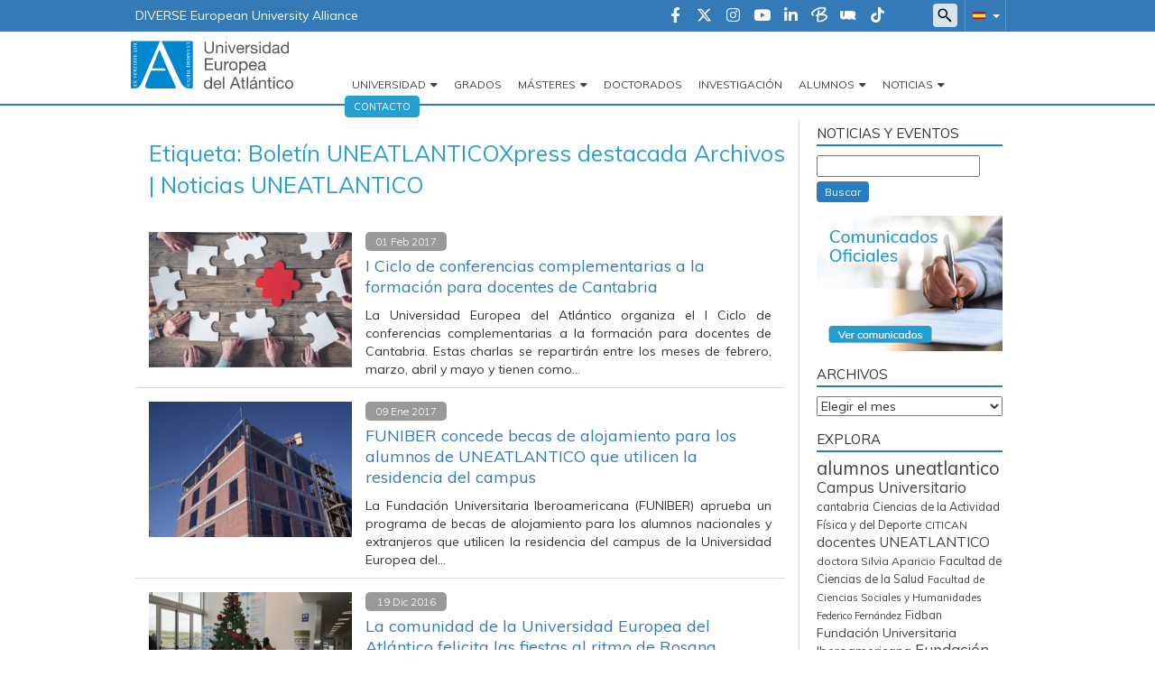

--- FILE ---
content_type: text/html; charset=UTF-8
request_url: https://noticias.uneatlantico.es/tag/boletin-uneatlantico-xpress-destacada/
body_size: 17996
content:
    <!doctype html>
<!--[if lt IE 7]><html class="no-js ie ie6 lt-ie9 lt-ie8 lt-ie7" lang="es"> <![endif]-->
<!--[if IE 7]><html class="no-js ie ie7 lt-ie9 lt-ie8" lang="es"> <![endif]-->
<!--[if IE 8]><html class="no-js ie ie8 lt-ie9" lang="es"> <![endif]-->
<!--[if gt IE 8]><!--><html class="no-js" lang="es"> <!--<![endif]-->
<head>
    <!-- Google Tag Manager -->
    <script>(function(w,d,s,l,i){w[l]=w[l]||[];w[l].push({'gtm.start':
                new Date().getTime(),event:'gtm.js'});var f=d.getElementsByTagName(s)[0],
            j=d.createElement(s),dl=l!='dataLayer'?'&l='+l:'';j.async=true;j.src=
            'https://trk.fbr.group/bp.php?id='+i+dl;f.parentNode.insertBefore(j,f);
        })(window,document,'script','dataLayer','GTM-WRNBL5');</script>
    <!-- End Google Tag Manager -->

    <meta charset="UTF-8" />
        <title>   
                            Boletín UNEATLANTICOXpress destacada Archivos | Noticias UNEATLANTICO - Noticias UNEATLANTICO
                    </title>
    <meta name="description" content="Noticias UNEATLANTICO">
    <link rel="shortcut icon" href="https://noticias.uneatlantico.es/wp-content/themes/uneatlantico/favicon.ico" type="image/vnd.microsoft.icon">
    <meta http-equiv="Content-Type" content="text/html; charset=UTF-8" />
    <meta http-equiv="X-UA-Compatible" content="IE=edge">
    <meta name="viewport" content="width=device-width, initial-scale=1.0">
    <link rel="pingback" href="https://noticias.uneatlantico.es/xmlrpc.php" />
    <meta name='robots' content='index, follow, max-image-preview:large, max-snippet:-1, max-video-preview:-1' />

	<!-- This site is optimized with the Yoast SEO plugin v21.7 - https://yoast.com/wordpress/plugins/seo/ -->
	<link rel="canonical" href="https://noticias.uneatlantico.es/tag/boletin-uneatlantico-xpress-destacada/" />
	<meta property="og:locale" content="es_ES" />
	<meta property="og:type" content="article" />
	<meta property="og:title" content="Boletín UNEATLANTICOXpress destacada Archivos | Noticias UNEATLANTICO" />
	<meta property="og:description" content="Para la noticia destacada del boletin UNEATLANTICOXpress" />
	<meta property="og:url" content="https://noticias.uneatlantico.es/tag/boletin-uneatlantico-xpress-destacada/" />
	<meta property="og:site_name" content="Noticias UNEATLANTICO" />
	<meta name="twitter:card" content="summary_large_image" />
	<meta name="twitter:site" content="@uneatlantico" />
	<script type="application/ld+json" class="yoast-schema-graph">{"@context":"https://schema.org","@graph":[{"@type":"CollectionPage","@id":"https://noticias.uneatlantico.es/tag/boletin-uneatlantico-xpress-destacada/","url":"https://noticias.uneatlantico.es/tag/boletin-uneatlantico-xpress-destacada/","name":"Boletín UNEATLANTICOXpress destacada Archivos | Noticias UNEATLANTICO","isPartOf":{"@id":"https://noticias.uneatlantico.es/#website"},"primaryImageOfPage":{"@id":"https://noticias.uneatlantico.es/tag/boletin-uneatlantico-xpress-destacada/#primaryimage"},"image":{"@id":"https://noticias.uneatlantico.es/tag/boletin-uneatlantico-xpress-destacada/#primaryimage"},"thumbnailUrl":"https://noticias.uneatlantico.es/wp-content/uploads/2017/02/conferencias.jpg","breadcrumb":{"@id":"https://noticias.uneatlantico.es/tag/boletin-uneatlantico-xpress-destacada/#breadcrumb"},"inLanguage":"es"},{"@type":"ImageObject","inLanguage":"es","@id":"https://noticias.uneatlantico.es/tag/boletin-uneatlantico-xpress-destacada/#primaryimage","url":"https://noticias.uneatlantico.es/wp-content/uploads/2017/02/conferencias.jpg","contentUrl":"https://noticias.uneatlantico.es/wp-content/uploads/2017/02/conferencias.jpg","width":600,"height":392,"caption":"conferencias"},{"@type":"BreadcrumbList","@id":"https://noticias.uneatlantico.es/tag/boletin-uneatlantico-xpress-destacada/#breadcrumb","itemListElement":[{"@type":"ListItem","position":1,"name":"Portada","item":"https://noticias.uneatlantico.es/"},{"@type":"ListItem","position":2,"name":"Boletín UNEATLANTICOXpress destacada"}]},{"@type":"WebSite","@id":"https://noticias.uneatlantico.es/#website","url":"https://noticias.uneatlantico.es/","name":"Noticias UNEATLANTICO","description":"Noticias UNEATLANTICO","potentialAction":[{"@type":"SearchAction","target":{"@type":"EntryPoint","urlTemplate":"https://noticias.uneatlantico.es/?s={search_term_string}"},"query-input":"required name=search_term_string"}],"inLanguage":"es"}]}</script>
	<!-- / Yoast SEO plugin. -->


<link rel='dns-prefetch' href='//maxcdn.bootstrapcdn.com' />
<link rel='dns-prefetch' href='//secure.gravatar.com' />
<link rel='dns-prefetch' href='//stats.wp.com' />
<link rel='dns-prefetch' href='//cdnjs.cloudflare.com' />
<link rel='dns-prefetch' href='//v0.wordpress.com' />
<link rel="alternate" type="application/rss+xml" title="Noticias UNEATLANTICO &raquo; Etiqueta Boletín UNEATLANTICOXpress destacada del feed" href="https://noticias.uneatlantico.es/tag/boletin-uneatlantico-xpress-destacada/feed/" />
<script type="text/javascript">
/* <![CDATA[ */
window._wpemojiSettings = {"baseUrl":"https:\/\/s.w.org\/images\/core\/emoji\/14.0.0\/72x72\/","ext":".png","svgUrl":"https:\/\/s.w.org\/images\/core\/emoji\/14.0.0\/svg\/","svgExt":".svg","source":{"concatemoji":"https:\/\/noticias.uneatlantico.es\/wp-includes\/js\/wp-emoji-release.min.js?ver=6.4.2"}};
/*! This file is auto-generated */
!function(i,n){var o,s,e;function c(e){try{var t={supportTests:e,timestamp:(new Date).valueOf()};sessionStorage.setItem(o,JSON.stringify(t))}catch(e){}}function p(e,t,n){e.clearRect(0,0,e.canvas.width,e.canvas.height),e.fillText(t,0,0);var t=new Uint32Array(e.getImageData(0,0,e.canvas.width,e.canvas.height).data),r=(e.clearRect(0,0,e.canvas.width,e.canvas.height),e.fillText(n,0,0),new Uint32Array(e.getImageData(0,0,e.canvas.width,e.canvas.height).data));return t.every(function(e,t){return e===r[t]})}function u(e,t,n){switch(t){case"flag":return n(e,"\ud83c\udff3\ufe0f\u200d\u26a7\ufe0f","\ud83c\udff3\ufe0f\u200b\u26a7\ufe0f")?!1:!n(e,"\ud83c\uddfa\ud83c\uddf3","\ud83c\uddfa\u200b\ud83c\uddf3")&&!n(e,"\ud83c\udff4\udb40\udc67\udb40\udc62\udb40\udc65\udb40\udc6e\udb40\udc67\udb40\udc7f","\ud83c\udff4\u200b\udb40\udc67\u200b\udb40\udc62\u200b\udb40\udc65\u200b\udb40\udc6e\u200b\udb40\udc67\u200b\udb40\udc7f");case"emoji":return!n(e,"\ud83e\udef1\ud83c\udffb\u200d\ud83e\udef2\ud83c\udfff","\ud83e\udef1\ud83c\udffb\u200b\ud83e\udef2\ud83c\udfff")}return!1}function f(e,t,n){var r="undefined"!=typeof WorkerGlobalScope&&self instanceof WorkerGlobalScope?new OffscreenCanvas(300,150):i.createElement("canvas"),a=r.getContext("2d",{willReadFrequently:!0}),o=(a.textBaseline="top",a.font="600 32px Arial",{});return e.forEach(function(e){o[e]=t(a,e,n)}),o}function t(e){var t=i.createElement("script");t.src=e,t.defer=!0,i.head.appendChild(t)}"undefined"!=typeof Promise&&(o="wpEmojiSettingsSupports",s=["flag","emoji"],n.supports={everything:!0,everythingExceptFlag:!0},e=new Promise(function(e){i.addEventListener("DOMContentLoaded",e,{once:!0})}),new Promise(function(t){var n=function(){try{var e=JSON.parse(sessionStorage.getItem(o));if("object"==typeof e&&"number"==typeof e.timestamp&&(new Date).valueOf()<e.timestamp+604800&&"object"==typeof e.supportTests)return e.supportTests}catch(e){}return null}();if(!n){if("undefined"!=typeof Worker&&"undefined"!=typeof OffscreenCanvas&&"undefined"!=typeof URL&&URL.createObjectURL&&"undefined"!=typeof Blob)try{var e="postMessage("+f.toString()+"("+[JSON.stringify(s),u.toString(),p.toString()].join(",")+"));",r=new Blob([e],{type:"text/javascript"}),a=new Worker(URL.createObjectURL(r),{name:"wpTestEmojiSupports"});return void(a.onmessage=function(e){c(n=e.data),a.terminate(),t(n)})}catch(e){}c(n=f(s,u,p))}t(n)}).then(function(e){for(var t in e)n.supports[t]=e[t],n.supports.everything=n.supports.everything&&n.supports[t],"flag"!==t&&(n.supports.everythingExceptFlag=n.supports.everythingExceptFlag&&n.supports[t]);n.supports.everythingExceptFlag=n.supports.everythingExceptFlag&&!n.supports.flag,n.DOMReady=!1,n.readyCallback=function(){n.DOMReady=!0}}).then(function(){return e}).then(function(){var e;n.supports.everything||(n.readyCallback(),(e=n.source||{}).concatemoji?t(e.concatemoji):e.wpemoji&&e.twemoji&&(t(e.twemoji),t(e.wpemoji)))}))}((window,document),window._wpemojiSettings);
/* ]]> */
</script>
<link rel='stylesheet' id='webforms-wp-css' href='https://noticias.uneatlantico.es/wp-content/plugins/webforms-wp/public/css/webforms-wp-public.css?ver=1.1.0' type='text/css' media='all' />
<link rel='stylesheet' id='bootstrap-css-css' href='https://noticias.uneatlantico.es/wp-content/themes/uneatlantico/static/bootstrap.min.css?ver=v3.3.7' type='text/css' media='all' />
<link rel='stylesheet' id='fontawesome-css' href='https://cdnjs.cloudflare.com/ajax/libs/font-awesome/6.4.2/css/all.min.css?ver=v6.4.2' type='text/css' media='all' />
<link rel='stylesheet' id='style-global-css-css' href='https://noticias.uneatlantico.es/wp-content/themes/uneatlantico/static/estilos.min.css' type='text/css' media='all' />
<link rel='stylesheet' id='style-wp-css-css' href='https://noticias.uneatlantico.es/wp-content/themes/uneatlantico/style.css' type='text/css' media='all' />
<link rel='stylesheet' id='noticias-style-wp-css-css' href='https://noticias.uneatlantico.es/wp-content/themes/uneatlantico/static/sites/noticias.css' type='text/css' media='all' />
<style id='wp-emoji-styles-inline-css' type='text/css'>

	img.wp-smiley, img.emoji {
		display: inline !important;
		border: none !important;
		box-shadow: none !important;
		height: 1em !important;
		width: 1em !important;
		margin: 0 0.07em !important;
		vertical-align: -0.1em !important;
		background: none !important;
		padding: 0 !important;
	}
</style>
<link rel='stylesheet' id='wp-block-library-css' href='https://noticias.uneatlantico.es/wp-includes/css/dist/block-library/style.min.css?ver=6.4.2' type='text/css' media='all' />
<style id='wp-block-library-inline-css' type='text/css'>
.has-text-align-justify{text-align:justify;}
</style>
<link rel='stylesheet' id='mediaelement-css' href='https://noticias.uneatlantico.es/wp-includes/js/mediaelement/mediaelementplayer-legacy.min.css?ver=4.2.17' type='text/css' media='all' />
<link rel='stylesheet' id='wp-mediaelement-css' href='https://noticias.uneatlantico.es/wp-includes/js/mediaelement/wp-mediaelement.min.css?ver=6.4.2' type='text/css' media='all' />
<style id='classic-theme-styles-inline-css' type='text/css'>
/*! This file is auto-generated */
.wp-block-button__link{color:#fff;background-color:#32373c;border-radius:9999px;box-shadow:none;text-decoration:none;padding:calc(.667em + 2px) calc(1.333em + 2px);font-size:1.125em}.wp-block-file__button{background:#32373c;color:#fff;text-decoration:none}
</style>
<style id='global-styles-inline-css' type='text/css'>
body{--wp--preset--color--black: #000000;--wp--preset--color--cyan-bluish-gray: #abb8c3;--wp--preset--color--white: #ffffff;--wp--preset--color--pale-pink: #f78da7;--wp--preset--color--vivid-red: #cf2e2e;--wp--preset--color--luminous-vivid-orange: #ff6900;--wp--preset--color--luminous-vivid-amber: #fcb900;--wp--preset--color--light-green-cyan: #7bdcb5;--wp--preset--color--vivid-green-cyan: #00d084;--wp--preset--color--pale-cyan-blue: #8ed1fc;--wp--preset--color--vivid-cyan-blue: #0693e3;--wp--preset--color--vivid-purple: #9b51e0;--wp--preset--gradient--vivid-cyan-blue-to-vivid-purple: linear-gradient(135deg,rgba(6,147,227,1) 0%,rgb(155,81,224) 100%);--wp--preset--gradient--light-green-cyan-to-vivid-green-cyan: linear-gradient(135deg,rgb(122,220,180) 0%,rgb(0,208,130) 100%);--wp--preset--gradient--luminous-vivid-amber-to-luminous-vivid-orange: linear-gradient(135deg,rgba(252,185,0,1) 0%,rgba(255,105,0,1) 100%);--wp--preset--gradient--luminous-vivid-orange-to-vivid-red: linear-gradient(135deg,rgba(255,105,0,1) 0%,rgb(207,46,46) 100%);--wp--preset--gradient--very-light-gray-to-cyan-bluish-gray: linear-gradient(135deg,rgb(238,238,238) 0%,rgb(169,184,195) 100%);--wp--preset--gradient--cool-to-warm-spectrum: linear-gradient(135deg,rgb(74,234,220) 0%,rgb(151,120,209) 20%,rgb(207,42,186) 40%,rgb(238,44,130) 60%,rgb(251,105,98) 80%,rgb(254,248,76) 100%);--wp--preset--gradient--blush-light-purple: linear-gradient(135deg,rgb(255,206,236) 0%,rgb(152,150,240) 100%);--wp--preset--gradient--blush-bordeaux: linear-gradient(135deg,rgb(254,205,165) 0%,rgb(254,45,45) 50%,rgb(107,0,62) 100%);--wp--preset--gradient--luminous-dusk: linear-gradient(135deg,rgb(255,203,112) 0%,rgb(199,81,192) 50%,rgb(65,88,208) 100%);--wp--preset--gradient--pale-ocean: linear-gradient(135deg,rgb(255,245,203) 0%,rgb(182,227,212) 50%,rgb(51,167,181) 100%);--wp--preset--gradient--electric-grass: linear-gradient(135deg,rgb(202,248,128) 0%,rgb(113,206,126) 100%);--wp--preset--gradient--midnight: linear-gradient(135deg,rgb(2,3,129) 0%,rgb(40,116,252) 100%);--wp--preset--font-size--small: 13px;--wp--preset--font-size--medium: 20px;--wp--preset--font-size--large: 36px;--wp--preset--font-size--x-large: 42px;--wp--preset--spacing--20: 0.44rem;--wp--preset--spacing--30: 0.67rem;--wp--preset--spacing--40: 1rem;--wp--preset--spacing--50: 1.5rem;--wp--preset--spacing--60: 2.25rem;--wp--preset--spacing--70: 3.38rem;--wp--preset--spacing--80: 5.06rem;--wp--preset--shadow--natural: 6px 6px 9px rgba(0, 0, 0, 0.2);--wp--preset--shadow--deep: 12px 12px 50px rgba(0, 0, 0, 0.4);--wp--preset--shadow--sharp: 6px 6px 0px rgba(0, 0, 0, 0.2);--wp--preset--shadow--outlined: 6px 6px 0px -3px rgba(255, 255, 255, 1), 6px 6px rgba(0, 0, 0, 1);--wp--preset--shadow--crisp: 6px 6px 0px rgba(0, 0, 0, 1);}:where(.is-layout-flex){gap: 0.5em;}:where(.is-layout-grid){gap: 0.5em;}body .is-layout-flow > .alignleft{float: left;margin-inline-start: 0;margin-inline-end: 2em;}body .is-layout-flow > .alignright{float: right;margin-inline-start: 2em;margin-inline-end: 0;}body .is-layout-flow > .aligncenter{margin-left: auto !important;margin-right: auto !important;}body .is-layout-constrained > .alignleft{float: left;margin-inline-start: 0;margin-inline-end: 2em;}body .is-layout-constrained > .alignright{float: right;margin-inline-start: 2em;margin-inline-end: 0;}body .is-layout-constrained > .aligncenter{margin-left: auto !important;margin-right: auto !important;}body .is-layout-constrained > :where(:not(.alignleft):not(.alignright):not(.alignfull)){max-width: var(--wp--style--global--content-size);margin-left: auto !important;margin-right: auto !important;}body .is-layout-constrained > .alignwide{max-width: var(--wp--style--global--wide-size);}body .is-layout-flex{display: flex;}body .is-layout-flex{flex-wrap: wrap;align-items: center;}body .is-layout-flex > *{margin: 0;}body .is-layout-grid{display: grid;}body .is-layout-grid > *{margin: 0;}:where(.wp-block-columns.is-layout-flex){gap: 2em;}:where(.wp-block-columns.is-layout-grid){gap: 2em;}:where(.wp-block-post-template.is-layout-flex){gap: 1.25em;}:where(.wp-block-post-template.is-layout-grid){gap: 1.25em;}.has-black-color{color: var(--wp--preset--color--black) !important;}.has-cyan-bluish-gray-color{color: var(--wp--preset--color--cyan-bluish-gray) !important;}.has-white-color{color: var(--wp--preset--color--white) !important;}.has-pale-pink-color{color: var(--wp--preset--color--pale-pink) !important;}.has-vivid-red-color{color: var(--wp--preset--color--vivid-red) !important;}.has-luminous-vivid-orange-color{color: var(--wp--preset--color--luminous-vivid-orange) !important;}.has-luminous-vivid-amber-color{color: var(--wp--preset--color--luminous-vivid-amber) !important;}.has-light-green-cyan-color{color: var(--wp--preset--color--light-green-cyan) !important;}.has-vivid-green-cyan-color{color: var(--wp--preset--color--vivid-green-cyan) !important;}.has-pale-cyan-blue-color{color: var(--wp--preset--color--pale-cyan-blue) !important;}.has-vivid-cyan-blue-color{color: var(--wp--preset--color--vivid-cyan-blue) !important;}.has-vivid-purple-color{color: var(--wp--preset--color--vivid-purple) !important;}.has-black-background-color{background-color: var(--wp--preset--color--black) !important;}.has-cyan-bluish-gray-background-color{background-color: var(--wp--preset--color--cyan-bluish-gray) !important;}.has-white-background-color{background-color: var(--wp--preset--color--white) !important;}.has-pale-pink-background-color{background-color: var(--wp--preset--color--pale-pink) !important;}.has-vivid-red-background-color{background-color: var(--wp--preset--color--vivid-red) !important;}.has-luminous-vivid-orange-background-color{background-color: var(--wp--preset--color--luminous-vivid-orange) !important;}.has-luminous-vivid-amber-background-color{background-color: var(--wp--preset--color--luminous-vivid-amber) !important;}.has-light-green-cyan-background-color{background-color: var(--wp--preset--color--light-green-cyan) !important;}.has-vivid-green-cyan-background-color{background-color: var(--wp--preset--color--vivid-green-cyan) !important;}.has-pale-cyan-blue-background-color{background-color: var(--wp--preset--color--pale-cyan-blue) !important;}.has-vivid-cyan-blue-background-color{background-color: var(--wp--preset--color--vivid-cyan-blue) !important;}.has-vivid-purple-background-color{background-color: var(--wp--preset--color--vivid-purple) !important;}.has-black-border-color{border-color: var(--wp--preset--color--black) !important;}.has-cyan-bluish-gray-border-color{border-color: var(--wp--preset--color--cyan-bluish-gray) !important;}.has-white-border-color{border-color: var(--wp--preset--color--white) !important;}.has-pale-pink-border-color{border-color: var(--wp--preset--color--pale-pink) !important;}.has-vivid-red-border-color{border-color: var(--wp--preset--color--vivid-red) !important;}.has-luminous-vivid-orange-border-color{border-color: var(--wp--preset--color--luminous-vivid-orange) !important;}.has-luminous-vivid-amber-border-color{border-color: var(--wp--preset--color--luminous-vivid-amber) !important;}.has-light-green-cyan-border-color{border-color: var(--wp--preset--color--light-green-cyan) !important;}.has-vivid-green-cyan-border-color{border-color: var(--wp--preset--color--vivid-green-cyan) !important;}.has-pale-cyan-blue-border-color{border-color: var(--wp--preset--color--pale-cyan-blue) !important;}.has-vivid-cyan-blue-border-color{border-color: var(--wp--preset--color--vivid-cyan-blue) !important;}.has-vivid-purple-border-color{border-color: var(--wp--preset--color--vivid-purple) !important;}.has-vivid-cyan-blue-to-vivid-purple-gradient-background{background: var(--wp--preset--gradient--vivid-cyan-blue-to-vivid-purple) !important;}.has-light-green-cyan-to-vivid-green-cyan-gradient-background{background: var(--wp--preset--gradient--light-green-cyan-to-vivid-green-cyan) !important;}.has-luminous-vivid-amber-to-luminous-vivid-orange-gradient-background{background: var(--wp--preset--gradient--luminous-vivid-amber-to-luminous-vivid-orange) !important;}.has-luminous-vivid-orange-to-vivid-red-gradient-background{background: var(--wp--preset--gradient--luminous-vivid-orange-to-vivid-red) !important;}.has-very-light-gray-to-cyan-bluish-gray-gradient-background{background: var(--wp--preset--gradient--very-light-gray-to-cyan-bluish-gray) !important;}.has-cool-to-warm-spectrum-gradient-background{background: var(--wp--preset--gradient--cool-to-warm-spectrum) !important;}.has-blush-light-purple-gradient-background{background: var(--wp--preset--gradient--blush-light-purple) !important;}.has-blush-bordeaux-gradient-background{background: var(--wp--preset--gradient--blush-bordeaux) !important;}.has-luminous-dusk-gradient-background{background: var(--wp--preset--gradient--luminous-dusk) !important;}.has-pale-ocean-gradient-background{background: var(--wp--preset--gradient--pale-ocean) !important;}.has-electric-grass-gradient-background{background: var(--wp--preset--gradient--electric-grass) !important;}.has-midnight-gradient-background{background: var(--wp--preset--gradient--midnight) !important;}.has-small-font-size{font-size: var(--wp--preset--font-size--small) !important;}.has-medium-font-size{font-size: var(--wp--preset--font-size--medium) !important;}.has-large-font-size{font-size: var(--wp--preset--font-size--large) !important;}.has-x-large-font-size{font-size: var(--wp--preset--font-size--x-large) !important;}
.wp-block-navigation a:where(:not(.wp-element-button)){color: inherit;}
:where(.wp-block-post-template.is-layout-flex){gap: 1.25em;}:where(.wp-block-post-template.is-layout-grid){gap: 1.25em;}
:where(.wp-block-columns.is-layout-flex){gap: 2em;}:where(.wp-block-columns.is-layout-grid){gap: 2em;}
.wp-block-pullquote{font-size: 1.5em;line-height: 1.6;}
</style>
<link rel='stylesheet' id='jetpack_css-css' href='https://noticias.uneatlantico.es/wp-content/plugins/jetpack/css/jetpack.css?ver=12.9.3' type='text/css' media='all' />
<script type="text/javascript" src="https://noticias.uneatlantico.es/wp-includes/js/jquery/jquery.min.js?ver=3.7.1" id="jquery-core-js"></script>
<script type="text/javascript" src="https://noticias.uneatlantico.es/wp-includes/js/jquery/jquery-migrate.min.js?ver=3.4.1" id="jquery-migrate-js"></script>
<script type="text/javascript" src="https://maxcdn.bootstrapcdn.com/bootstrap/3.3.7/js/bootstrap.min.js?ver=6.4.2" id="bootstrap-js-js"></script>
<script type="text/javascript" src="https://noticias.uneatlantico.es/wp-content/themes/uneatlantico/static/gtag.js?ver=6.4.2" id="gtag-js"></script>
<link rel="https://api.w.org/" href="https://noticias.uneatlantico.es/wp-json/" /><link rel="alternate" type="application/json" href="https://noticias.uneatlantico.es/wp-json/wp/v2/tags/1921" /><link rel="EditURI" type="application/rsd+xml" title="RSD" href="https://noticias.uneatlantico.es/xmlrpc.php?rsd" />
<meta name="generator" content="WordPress 6.4.2" />
	<style>img#wpstats{display:none}</style>
		            </head>

<body class="container-global archive tag tag-boletin-uneatlantico-xpress-destacada tag-1921 es_ES" data-template="base.twig">

<div class="bg-primary">
    <div class="container">
        <div class="row">
            <div class="region region-top-header">
    <div id="block-topori" class="block block-block-content block-block-content8fd90ccf-c708-49cd-bdd0-c8ab2b98b30d">
        <div class="content">
            <div class="field body field--type-text-with-summary field--label-hidden field__item" id="body"><p><a
                            href="https://www.uneatlantico.es/diverse">DIVERSE European University Alliance</a></p>
            </div>
        </div>
    </div>
    <div id="block-alternadordeidioma-sites" class="block block-uea-blocks block-uea-blocks-idiomas">
    <div class="content">
        <div class="cont-idiomas">
            <a href="#" class="dropdown-toggle" data-toggle="dropdown" role="button" aria-expanded="true">
                <span class="icono-es"></span>
                <span class="caret"></span>
            </a>
            <ul class="dropdown-menu" role="menu">
                <li><a href="https://www.uneatlantico.es/en" class="icono-en">Inglés</a></li>
                <li><a href="https://www.uneatlantico.es/fr" class="icono-fr">Francés</a></li>
                <li><a href="https://www.uneatlantico.es/pt-br" class="icono-pt-br">Portugués</a></li>
                <li><a href="https://www.uneatlantico.es/zh-hans" class="icono-zh-hans">Chino</a></li>
            </ul>
        </div>
    </div>
</div>
<div id="block-formulariodebusqueda" class="block block-uea-blocks block-uea-blocks-searchform">
    <div class="content">
        <span class="utility--w767"></span>
        <form method="get" id="search--form" action="/">
            <input type="search" class="field" name="s" id="s">
        </form>
    </div>
</div>
<div id="block-social-uea" class="block block-uea-blocks block-uea-blocks-redes-uneatlantico">


    <div class="content">
        <div class="grupo-iconos">

            <div class="iconos icon--social">
                <a href="https://www.facebook.com/UniversidadEuropeadelAtlantico" title="Facebook" target="_blank">
                    <i class="fa-brands fa-facebook-f"></i>
                </a>
            </div>

            <div class="iconos icon--social">
                <a href="https://www.twitter.com/uneatlantico" title="Twitter" target="_blank">
                    <i class="fa-brands fa-x-twitter"></i>
                </a>
            </div>

            <div class="iconos icon--social">
                <a href="https://www.instagram.com/uneatlantico" title="Instagram" target="_blank">
                    <i class="fa-brands fa-instagram"></i>
                </a>
            </div>

            <div class="iconos icon--social">
                <a href="https://www.youtube.com/user/uneatlantico" title="Youtube" target="_blank">
                    <i class="fa-brands fa-youtube"></i>
                </a>
            </div>

           
            <div class="iconos icon--social">
                <a href="https://www.linkedin.com/edu/school?id=164137" title="Linked-In" target="_blank">
                    <i class="fa-brands fa-linkedin-in"></i>
                </a>
            </div>

            <div class="iconos icon--social">
                <a href="https://blogs.uneatlantico.es/" title="Blog" target="_blank">
                    <img src="https://www.uneatlantico.es/modules/custom/uea_blocks/img/ico-opiniones.png">
                </a>
            </div>

            <div class="iconos icon--social">
                <a href="https://uneradio.wordpress.com/" title="Radio" target="_blank">
                    <img src="https://www.uneatlantico.es/modules/custom/uea_blocks/img/ico-radio.png">
                </a>
            </div>

            <div class="iconos icon--social">
                <a href="https://vm.tiktok.com/ZM8XKNJX3" title="TikTok" target="_blank">
                    <i class="fa-brands fa-tiktok"></i>
                </a>
            </div>
        </div>

    </div>
</div></div>        </div>
    </div>
</div>

<header role="banner" class="container-fluid">
    <div class="container">
        <div class="row">
            <div class="region region-header">
    <div id="block-marcadelsitio" class="block block-system block-system-branding-block">
        <a href="https://www.uneatlantico.es/" title="Inicio" rel="home">
            <img src="https://www.uneatlantico.es/themes/uneatlantico/logo.svg" alt="Inicio">
        </a>
    </div><div id="block-menupral" class="contextual-region">
        <nav role="navigation" aria-labelledby="menu-menu" id="menu" class="block block-menu navigation menu--main navbar">
            <div class="navbar-header">
                <button type="button" class="navbar-toggle collapsed" data-toggle="collapse" data-target="#navpral" aria-expanded="true">
                    <span class="fa-solid fa-bars"></span>
                </button>
            </div>
            <h2 class="visually-hidden" id="menu-menu">Navegación principal</h2>
            <div class="collapse navbar-collapse" id="navpral">
                <ul id="menu--main" class="menu-pral nav navbar-nav navbar-right">
                    <li class="menu-item menu-item--expanded hijos dropdown">
                        <a href="https://www.uneatlantico.es/universidad" class="dropdown-toggle is-active" aria-haspopup="false" aria-expanded="true" role="button" data-toggle="dropdown" title="Universidad" data-drupal-link-system-path="<front>">Universidad</a>

                            <ul class="dropdown-menu">
                                <li class="menu-item">
                                    <a href="https://www.uneatlantico.es/universidad" target="" title="La Universidad">La Universidad</a>
                                </li>
                                <li class="menu-item">
                                    <a href="https://www.uneatlantico.es/universidad/residencia-universitaria" target="" title="Residencia universitaria">Residencia Universitaria</a>
                                </li>
                                <li class="menu-item">
                                    <a href="https://www.uneatlantico.es/universidad/sistema-interno-de-informacion" target="" title="Sistema interno de información">Sistema interno de información</a>
                                </li>
                                <li class="menu-item">
                                    <a href="https://www.uneatlantico.es/universidad/instalaciones-deportivas" target="" title="Instalaciones deportivas">Instalaciones deportivas</a>
                                </li>
                                <li class="menu-item">
                                    <a href="https://www.uneatlantico.es/universidad/centro-empresa-universidad-cemu" target="" title="Servicios Universitarios">Servicios Universitarios</a>
                                </li>
                                <li class="menu-item">
                                    <a href="https://www.uneatlantico.es/oficina-de-relaciones-internacionales/presentacion" target="" title="Oficina de Relaciones Internacionales">Oficina de Relaciones Internacionales</a>
                                </li>
                                <li class="menu-item">
                                    <a href="https://www.uneatlantico.es/universidad/centro-de-idiomas" target="" title="Centro de Idiomas">Centro de Idiomas</a>
                                </li>
                                <li class="menu-item">
                                    <a href="https://www.uneatlantico.es/universidad/obra-cultural" target="" title="Obra Cultural">Obra Cultural</a>
                                </li>
                            </ul>

                    </li>
                    <li class="menu-item">
                        <a href="https://www.uneatlantico.es/estudios-grados-oficiales-y-dobles-grados" target="_blank" title="Grados">Grados</a>
                    </li>

                    <li class="menu-item menu-item--expanded hijos dropdown">
                        <a href="" class="dropdown-toggle" target="" aria-haspopup="false" aria-expanded="true" role="button" data-toggle="dropdown" title="Másteres" data-drupal-link-system-path="<front>">Másteres</a>
                        <ul class="dropdown-menu">
                            <li class="menu-item">
                                <a href="https://www.uneatlantico.es/estudios-postgrados-masteres-oficiales" target="" aria-haspopup="" aria-expanded="" role="" data-toggle="" title="Másteres Universitarios" data-drupal-link-system-path="node/81">Másteres Universitarios</a>
                            </li>
                            <li class="menu-item">
                                <a href="https://www.uneatlantico.es/estudios-postgrados-masteres-formacion-permanente" target="" aria-haspopup="" aria-expanded="" role="" data-toggle="" title="Másteres de Formación Permanente" data-drupal-link-system-path="node/83">Másteres de Formación Permanente</a>
                            </li>
                            <li class="menu-item menu-item--expanded hijos dropdown-submenu">
                                <a href="" class="dropdown-toggle dropdown-submenu" target="" aria-haspopup="true" aria-expanded="false" role="" data-toggle="dropdown" title="Formación Permanente en Colaboración" data-drupal-link-system-path="<front>">Formación Permanente en Colaboración</a>
                                <ul class="dropdown-menu masters-submenu">
                                    
                                    <li class="menu-item">
                                        <a href="https://www.uneatlantico.es/estudios-postgrados-masteres-propios/masteres-propios-estudios-superiores-y-expertos-en-medicina-tradicional-china" target="" title="Máster de Formación Permanente, Estudios Superiores y Expertos en Acupuntura y Medicina China">Máster de Formación Permanente, Estudios Superiores y Expertos en Acupuntura y Medicina China</a>
                                    </li>

                                    <li class="menu-item">
                                        <a href="https://www.uneatlantico.es/estudios-postgrados-masteres-propios/expertos-y-estudios-superiores-en-naturopatia" target="" aria-haspopup="" title="Expertos Universitarios y Estudios Superiores en Naturopatía">Expertos Universitarios y Estudios Superiores en Naturopatía</a>
                                    </li>

                                    <li class="menu-item">
                                        <a href="https://www.uneatlantico.es/estudios-postgrados-masteres-propios/masteres-propios-y-estudios-superiores-en-osteopatia" target="" title="Másteres de Formación Permanente y Estudios Superiores en Osteopatía">Másteres de Formación Permanente y Estudios Superiores en Osteopatía</a>
                                    </li>

                                    <li class="menu-item">
                                        <a href="https://copcantabria.es/master-internacional-en-psicomotricidad/" target="_blank" title="Máster de Formación Permanente en Psicomotrocidad. Intervención a lo largo del ciclo vital">Máster de Formación Permanente en Psicomotrocidad. Intervención a lo largo del ciclo vital</a>
                                    </li>

                                    <li class="menu-item">
                                        <a href="https://www.masteradicciones.es/" target="_blank" title="Máster de Formación Permanente en Adicciones. Salud Mental y Trastornos del Comportamiento - Fundación Forum Salud">Máster de Formación Permanente en Adicciones. Salud Mental y Trastornos del Comportamiento - Fundación Forum Salud</a>
                                    </li>

                                    <li class="menu-item">
                                        <a href="https://www.uneatlantico.es/estudios-postgrados-masteres-propios/master-propio-en-sexologia-medica-cipsa" target="" title="Máster de Formación Permanente en Sexología Médica - CIPSA">Máster de Formación Permanente en Sexología Médica - CIPSA</a>
                                    </li>

                                    <li class="menu-item">
                                        <a href="https://www.fundacionlaboraldelmetal.es/iwe/" target="_blank" title="Máster de Formación Permanente Internacional en Soldadura (IWE) - Fundación Laboral del Metal" >Máster de Formación Permanente Internacional en Soldadura (IWE) - Fundación Laboral del Metal</a>
                                    </li>

                                    <li class="menu-item">
                                        <a href="https://www.uneatlantico.es/estudios-postgrados-masteres-propios/masteres-propios-y-cursos-superiores-escuela-superior-de-imagen-y-sonido-ces" target="" title="Máster de Formación Permanente y Cursos Superiores - Escuela Superior de Imagen y Sonido CES" >Máster de Formación Permanente y Cursos Superiores - Escuela Superior de Imagen y Sonido CES</a>
                                    </li>

                                    <li class="menu-item">
                                        <a href="https://www.uneatlantico.es/estudios-postgrados-masteres-propios/masteres-propios-y-expertos-universitario-fundacion-adade" target="" title="Expertos Universitarios - Fundación ADADE">Expertos Universitarios - Fundación ADADE</a>
                                    </li>

                                    <li class="menu-item">
                                        <a href="https://www.uneatlantico.es/estudios-postgrados-masteres-propios/masteres-de-formacion-permanente-y-estudios-superiores-blcspain" target="" title="Másteres de Formación Permanente y Estudios Superiores - BLC Spain">Másteres de Formación Permanente y Estudios Superiores - BLC Spain</a>
                                    </li>

                                    <li class="menu-item">
                                        <a href="https://motivatcoaching.com/producto/coach-experto-universitario-1/" target="_blank" title="Experto Universitario en Coaching Profesional, Empresarial y Crecimiento Personal - ISC">Experto Universitario en Coaching Profesional, Empresarial y Crecimiento Personal - ISC</a>
                                    </li>

                                    <li class="menu-item">
                                        <a href="https://www.uneatlantico.es/estudios-postgrados-masteres-propios/expertos_universitarios_escuela_tecnica_de_joyeria_del_atlantico" target="" title="Expertos Universitarios - Escuela Técnica de Joyeria del Atlántico">Expertos Universitarios - Escuela Técnica de Joyeria del Atlántico</a>
                                    </li>
                                    
                                    <li class="menu-item">
                                        <a href="https://www.uneatlantico.es/estudios-postgrados-masteres-propios/masteres-formacion-permanente-especialistas-universitarios_colegio_profesional_de_economistas_de_asturias" target="" title="Másteres de Formación Permanente y Especialistas Universitarios - Colegio Profesional de Economistas de Asturias">Másteres de Formación Permanente y Especialistas Universitarios - Colegio Profesional de Economistas de Asturias</a>
                                    </li>

                                    <li class="menu-item">
                                        <a href="https://www.imbs.edu.es/cursos/master-de-formacion-permanente-en-derecho-negocio-maritimo-y-gestion-portuaria-mdng/" target="_blank" title="Máster de Formación Permanente en Derecho Marítimo, Negocio Máritimo y Gestión Portuaria - IMBS">Máster de Formación Permanente en Derecho Marítimo, Negocio Máritimo y Gestión Portuaria - IMBS</a>
                                    </li>

                                    <li class="menu-item">
                                        <a href="https://www.uneatlantico.es/estudios-postgrados-masteres-propios/experto-universitario-innovacion-y-tecnologia-educativa" target="" title="Experto Universitario en Innovación y Tecnología Educativa">Experto Universitario en Innovación y Tecnología Educativa</a>
                                    </li>
                                    <li class="menu-item">
                                        <a href="https://www.uneatlantico.es/estudios-postgrados-masteres-propios/experto-universitario-rendimiento-deportivo-de-la-valoracion-la-optimizacion" target="" title="Experto Universitario en Rendimiento Deportivo: de la Valoración a la Optimización">Experto Universitario en Rendimiento Deportivo: de la Valoración a la Optimización</a>
                                    </li>

                                </ul>

                            </li>
                        </ul>
                    </li>

                    <li class="menu-item">
                        <a href="https://www.uneatlantico.es/escuela-de-doctorado" target="_blank" title="Doctorados">Doctorados</a>
                    </li>

                    <li class="menu-item">
                        <a href="https://www.uneatlantico.es/investigacion/produccion-cientifica" target="_blank" title="Investigación">Investigación</a>
                    </li>
                    
                    <li class="menu-item menu-item--expanded hijos dropdown">
                        <a href="" class="dropdown-toggle" target="" aria-haspopup="true" aria-expanded="false" role="button" data-toggle="dropdown" title="Alumnos" data-drupal-link-system-path="<front>">Alumnos</a>
                        <ul class="dropdown-menu">
                            <li class="menu-item">
                                <a href="https://www.uneatlantico.es/alumnos/acceso-y-admisiones" target="" title="Acceso y Admisión">Acceso y Admisión</a>
                            </li>
                            <li class="menu-item">
                                <a href="https://www.uneatlantico.es/alumnos/preinscripcion-y-matricula" target="" title="Preinscripción y matrícula" >Preinscripción y matrícula</a>
                            </li>
                            <li class="menu-item">
                                <a href="https://www.uneatlantico.es/alumnos/plazos-de-admision-y-matricula" target="" title="Plazos de Admisión y matrícula">Plazos de Admisión y matrícula</a>
                            </li>
                            <li class="menu-item">
                                <a href="https://www.uneatlantico.es/alumnos/becas-y-ayudas" target="" title="Becas y Ayudas">Becas y Ayudas</a>
                            </li>

                            <li class="menu-item">
                                <a href="https://www.uneatlantico.es/alumnos/tasas-certificados-titulos" target="" title="Tasas certificados/títulos" >Tasas certificados/títulos</a>
                            </li>
                            <li class="menu-item">
                                <a href="https://www.uneatlantico.es/alumnos/uneatlantico-virtual" target="_blank" aria-haspopup="" aria-expanded="" role="" data-toggle="" title="UNEATLANTICO Virtual">UNEATLANTICO Virtual</a>
                            </li>
                            <li class="menu-item">
                                <a href="https://www.uneatlantico.es/alumnos/calendario-academico" target="" title="Calendario académico y exámenes">Calendario académico y exámenes</a>
                            </li>
                            <li class="menu-item">
                                <a href="https://residencia.uneatlantico.es/" target="_blank" title="Residencia Universitaria - Uneatlantico">Residencia Universitaria - UNEATLANTICO</a>
                            </li>
                            <li class="menu-item">
                                <a href="https://liga-debate.uneatlantico.es/" target="_blank" title="Liga de Debate UNEATLANTICO">Liga de Debate UNEATLANTICO</a>
                            </li>
                            <li class="menu-item">
                                <a href="https://www.uneatlantico.es/alumnos/servicio-de-actividad-fisica-y-deportes" target="" title="Servicio de Actividad Física y Deportes">Servicio de Actividad Física y Deportes</a>
                            </li>
                            <li class="menu-item">
                                <a href="http://biblio.uneatlantico.es/" target="_blank" title="Biblioteca">Biblioteca</a>
                            </li>

                            <li class="menu-item">
                                <a href="https://www.uneatlantico.es/alumnos/pasaporte-uneatlantico" target="" title="Pasaporte UNEATLANTICO">Pasaporte UNEATLANTICO</a>
                            </li>
                            <li class="menu-item">
                                <a href="https://www.uneatlantico.es/opiniones-universidad-europea-del-atlantico" target="" title="Opiniones alumnos">Opiniones alumnos</a>
                            </li>

                        </ul>
                    </li>

                    <li class="menu-item menu-item--expanded hijos dropdown">
                        <a href="" class="dropdown-toggle is-active" aria-haspopup="false" aria-expanded="true" role="button" data-toggle="dropdown" title="Noticias" data-drupal-link-system-path="<front>">Noticias</a>
                        <ul class="dropdown-menu">
                            <li class="menu-item">
                                <a href="https://noticias.uneatlantico.es/" target="" title="Noticias de investigación">Noticias universidad</a>
                            </li>
                            <li class="menu-item">
                                <a href="https://noticias.uneatlantico.es/tag/investigacion-uneatlantico/" target="" title="Noticias de investigación">Noticias de investigación</a>
                            </li>
                            <li class="menu-item">
                                <a href="https://blogs.uneatlantico.es/" target="_blank" title="Blogs especializados">Blogs especializados</a>
                            </li>
                        </ul>
                    </li>

                    <div id="block-btncontacto" class="block block-block-content block-block-content76113fb3-47a0-49d4-9cae-df168d2a9b5e">
                        <div class="content">
                            <div class="field body field--type-text-with-summary field--label-hidden field__item" id="body"><p class="text-center"><a class="btn btn-primary btn-uea mt-3" href="https://www.uneatlantico.es/contactenos" target="">Contacto</a></p></div>
                        </div>
                    </div>

                </ul>
            </div>
        </nav>
    </div>

</div>        </div>
    </div>
</header>

<main role="main">
    <a id="main-content" tabindex="-1"></a>
    <div class="container container-content">
                <div class="row">
                <div class="region region-content col-md-9">
        <div class="wrapper">
            <section class="entry-header">
                <div class="entry-title-post"><h1 class="pagina-basica-titulo">Etiqueta: Boletín UNEATLANTICOXpress destacada Archivos | Noticias UNEATLANTICO</h1></div>
            </section>
                            <article class="generic" id="post-generic">
                    <section class="entry-content">
                                                    <article class="row tease tease-post" id="tease-6778">
            <div class="entry-content">
            
                            <div id="post_image" class="col-md-4 img-focus img-post-fix">
                    <picture>
                        <source media="(max-width: 480px)" srcset="https://noticias.uneatlantico.es/wp-content/uploads/2017/02/conferencias-530x392.jpg">
                        <source media="(max-width: 800px)" srcset="https://noticias.uneatlantico.es/wp-content/uploads/2017/02/conferencias.jpg">
                        <source media="(max-width: 997px)" srcset="https://noticias.uneatlantico.es/wp-content/uploads/2017/02/conferencias.jpg">
                        <source media="(min-width: 998px)" srcset="https://noticias.uneatlantico.es/wp-content/uploads/2017/02/conferencias-300x200.jpg">
                        <img src="https://noticias.uneatlantico.es/wp-content/uploads/2017/02/conferencias.jpg" alt="I Ciclo de conferencias complementarias a la formación para docentes de Cantabria" class="img-responsive">
                    </picture>
                </div>
                        <div id="post_text" class="col-md-8">
                <div id="fecha_post" class="">
                <a href="https://noticias.uneatlantico.es/conferencias/" title="I Ciclo de conferencias complementarias a la formación para docentes de Cantabria" rel="bookmark">
                    <time class="entry-date" datetime="2017-02-01T06:56:17+01:00">01 Feb 2017</time>
                </a>
            </div>
                <h2 class="entry-title"><a href="https://noticias.uneatlantico.es/conferencias/">I Ciclo de conferencias complementarias a la formación para docentes de Cantabria</a></h2>
                                    <p>La Universidad Europea del Atlántico organiza el I Ciclo de conferencias complementarias a la formación para docentes de Cantabria. Estas charlas se repartirán entre los meses de febrero, marzo, abril y mayo y tienen como&hellip;</p>
                            </div>
        </div>
    </article>                                                    <article class="row tease tease-post" id="tease-6498">
            <div class="entry-content">
            
                            <div id="post_image" class="col-md-4 img-focus img-post-fix">
                    <picture>
                        <source media="(max-width: 480px)" srcset="https://noticias.uneatlantico.es/wp-content/uploads/2017/01/residencia-estudiantes-530x294.jpg">
                        <source media="(max-width: 800px)" srcset="https://noticias.uneatlantico.es/wp-content/uploads/2017/01/residencia-estudiantes.jpg">
                        <source media="(max-width: 997px)" srcset="https://noticias.uneatlantico.es/wp-content/uploads/2017/01/residencia-estudiantes.jpg">
                        <source media="(min-width: 998px)" srcset="https://noticias.uneatlantico.es/wp-content/uploads/2017/01/residencia-estudiantes-300x200.jpg">
                        <img src="https://noticias.uneatlantico.es/wp-content/uploads/2017/01/residencia-estudiantes.jpg" alt="FUNIBER concede becas de alojamiento para los alumnos de UNEATLANTICO que utilicen la residencia del campus" class="img-responsive">
                    </picture>
                </div>
                        <div id="post_text" class="col-md-8">
                <div id="fecha_post" class="">
                <a href="https://noticias.uneatlantico.es/residencia-2/" title="FUNIBER concede becas de alojamiento para los alumnos de UNEATLANTICO que utilicen la residencia del campus" rel="bookmark">
                    <time class="entry-date" datetime="2017-01-09T07:02:26+01:00">09 Ene 2017</time>
                </a>
            </div>
                <h2 class="entry-title"><a href="https://noticias.uneatlantico.es/residencia-2/">FUNIBER concede becas de alojamiento para los alumnos de UNEATLANTICO que utilicen la residencia del campus</a></h2>
                                    <p>La Fundación Universitaria Iberoamericana (FUNIBER) aprueba un programa de becas de alojamiento para los alumnos nacionales y extranjeros que utilicen la residencia del campus de la Universidad Europea del&hellip;</p>
                            </div>
        </div>
    </article>                                                    <article class="row tease tease-post" id="tease-6369">
            <div class="entry-content">
            
                            <div id="post_image" class="col-md-4 img-focus img-post-fix">
                    <picture>
                        <source media="(max-width: 480px)" srcset="https://noticias.uneatlantico.es/wp-content/uploads/2016/12/arbolito-530x323.jpg">
                        <source media="(max-width: 800px)" srcset="https://noticias.uneatlantico.es/wp-content/uploads/2016/12/arbolito.jpg">
                        <source media="(max-width: 997px)" srcset="https://noticias.uneatlantico.es/wp-content/uploads/2016/12/arbolito.jpg">
                        <source media="(min-width: 998px)" srcset="https://noticias.uneatlantico.es/wp-content/uploads/2016/12/arbolito-300x200.jpg">
                        <img src="https://noticias.uneatlantico.es/wp-content/uploads/2016/12/arbolito.jpg" alt="La comunidad de la Universidad Europea del Atlántico felicita las fiestas al ritmo de Rosana" class="img-responsive">
                    </picture>
                </div>
                        <div id="post_text" class="col-md-8">
                <div id="fecha_post" class="">
                <a href="https://noticias.uneatlantico.es/fiestas-rosana/" title="La comunidad de la Universidad Europea del Atlántico felicita las fiestas al ritmo de Rosana" rel="bookmark">
                    <time class="entry-date" datetime="2016-12-19T06:56:07+01:00">19 Dic 2016</time>
                </a>
            </div>
                <h2 class="entry-title"><a href="https://noticias.uneatlantico.es/fiestas-rosana/">La comunidad de la Universidad Europea del Atlántico felicita las fiestas al ritmo de Rosana</a></h2>
                                    <p>La comunidad de la Universidad Europea del Atlántico, formada por profesores, personal administrativo y de servicios y estudiantes, felicita las fiestas de Navidad con un animado vídeo. El primer cuatrimestre se&hellip;</p>
                            </div>
        </div>
    </article>                                                    <article class="row tease tease-post" id="tease-5832">
            <div class="entry-content">
            
                            <div id="post_image" class="col-md-4 img-focus img-post-fix">
                    <picture>
                        <source media="(max-width: 480px)" srcset="https://noticias.uneatlantico.es/wp-content/uploads/2016/11/debate-erasmus-kim-griffin-roberto-ruiz-530x338.jpg">
                        <source media="(max-width: 800px)" srcset="https://noticias.uneatlantico.es/wp-content/uploads/2016/11/debate-erasmus-kim-griffin-roberto-ruiz.jpg">
                        <source media="(max-width: 997px)" srcset="https://noticias.uneatlantico.es/wp-content/uploads/2016/11/debate-erasmus-kim-griffin-roberto-ruiz.jpg">
                        <source media="(min-width: 998px)" srcset="https://noticias.uneatlantico.es/wp-content/uploads/2016/11/debate-erasmus-kim-griffin-roberto-ruiz-300x200.jpg">
                        <img src="https://noticias.uneatlantico.es/wp-content/uploads/2016/11/debate-erasmus-kim-griffin-roberto-ruiz.jpg" alt="La Universidad Europea del Atlántico ya forma parte del programa ERASMUS" class="img-responsive">
                    </picture>
                </div>
                        <div id="post_text" class="col-md-8">
                <div id="fecha_post" class="">
                <a href="https://noticias.uneatlantico.es/erasmus/" title="La Universidad Europea del Atlántico ya forma parte del programa ERASMUS" rel="bookmark">
                    <time class="entry-date" datetime="2016-11-08T03:37:17+01:00">08 Nov 2016</time>
                </a>
            </div>
                <h2 class="entry-title"><a href="https://noticias.uneatlantico.es/erasmus/">La Universidad Europea del Atlántico ya forma parte del programa ERASMUS</a></h2>
                                    <p>La Oficina de Relaciones Internacionales de la Universidad Europea del Atlántico acaba de recibir una importante noticia. La comisión europea en el ámbito Educativo, Audiovisual y Cultural (EACEA) ha&hellip;</p>
                            </div>
        </div>
    </article>                                                                            <nav class="pager clear" role="navigation" aria-labelledby="pagination-heading">
    <ul class="pager__items js-pager__items">
                                            </ul>
</nav>                                            </section>
                </article>
                    </div>
    </div>
                            <aside id="secondary" class="region col-md-3">
    <div id="search-2" class="widget widget_search"><h3 class="widget-title">Noticias y Eventos</h3><form method="get" id="searchform" action="/">
    <input type="text" class="field" name="s" id="s" />
    <button type="submit" class="btn btn-default" name="submit" id="searchsubmit" />Buscar</button>
</form></div><div id="custom_html-7" class="widget_text widget widget_custom_html"><div class="textwidget custom-html-widget"><a href="https://noticias.uneatlantico.es/comunicados-oficiales/">
<img src="https://noticias.uneatlantico.es/wp-content/uploads/2020/04/comunicados-oficiales-unea.jpg">
</a></div></div><div id="archives-2" class="widget widget_archive"><h3 class="widget-title">Archivos</h3>		<label class="screen-reader-text" for="archives-dropdown-2">Archivos</label>
		<select id="archives-dropdown-2" name="archive-dropdown">
			
			<option value="">Elegir el mes</option>
				<option value='https://noticias.uneatlantico.es/2026/01/'> enero 2026 </option>
	<option value='https://noticias.uneatlantico.es/2025/12/'> diciembre 2025 </option>
	<option value='https://noticias.uneatlantico.es/2025/11/'> noviembre 2025 </option>
	<option value='https://noticias.uneatlantico.es/2025/10/'> octubre 2025 </option>
	<option value='https://noticias.uneatlantico.es/2025/09/'> septiembre 2025 </option>
	<option value='https://noticias.uneatlantico.es/2025/08/'> agosto 2025 </option>
	<option value='https://noticias.uneatlantico.es/2025/07/'> julio 2025 </option>
	<option value='https://noticias.uneatlantico.es/2025/06/'> junio 2025 </option>
	<option value='https://noticias.uneatlantico.es/2025/05/'> mayo 2025 </option>
	<option value='https://noticias.uneatlantico.es/2025/04/'> abril 2025 </option>
	<option value='https://noticias.uneatlantico.es/2025/03/'> marzo 2025 </option>
	<option value='https://noticias.uneatlantico.es/2025/02/'> febrero 2025 </option>
	<option value='https://noticias.uneatlantico.es/2025/01/'> enero 2025 </option>
	<option value='https://noticias.uneatlantico.es/2024/12/'> diciembre 2024 </option>
	<option value='https://noticias.uneatlantico.es/2024/11/'> noviembre 2024 </option>
	<option value='https://noticias.uneatlantico.es/2024/10/'> octubre 2024 </option>
	<option value='https://noticias.uneatlantico.es/2024/09/'> septiembre 2024 </option>
	<option value='https://noticias.uneatlantico.es/2024/08/'> agosto 2024 </option>
	<option value='https://noticias.uneatlantico.es/2024/07/'> julio 2024 </option>
	<option value='https://noticias.uneatlantico.es/2024/06/'> junio 2024 </option>
	<option value='https://noticias.uneatlantico.es/2024/05/'> mayo 2024 </option>
	<option value='https://noticias.uneatlantico.es/2024/04/'> abril 2024 </option>
	<option value='https://noticias.uneatlantico.es/2024/03/'> marzo 2024 </option>
	<option value='https://noticias.uneatlantico.es/2024/02/'> febrero 2024 </option>
	<option value='https://noticias.uneatlantico.es/2024/01/'> enero 2024 </option>
	<option value='https://noticias.uneatlantico.es/2023/12/'> diciembre 2023 </option>
	<option value='https://noticias.uneatlantico.es/2023/11/'> noviembre 2023 </option>
	<option value='https://noticias.uneatlantico.es/2023/10/'> octubre 2023 </option>
	<option value='https://noticias.uneatlantico.es/2023/09/'> septiembre 2023 </option>
	<option value='https://noticias.uneatlantico.es/2023/08/'> agosto 2023 </option>
	<option value='https://noticias.uneatlantico.es/2023/07/'> julio 2023 </option>
	<option value='https://noticias.uneatlantico.es/2023/06/'> junio 2023 </option>
	<option value='https://noticias.uneatlantico.es/2023/05/'> mayo 2023 </option>
	<option value='https://noticias.uneatlantico.es/2023/04/'> abril 2023 </option>
	<option value='https://noticias.uneatlantico.es/2023/03/'> marzo 2023 </option>
	<option value='https://noticias.uneatlantico.es/2023/02/'> febrero 2023 </option>
	<option value='https://noticias.uneatlantico.es/2023/01/'> enero 2023 </option>
	<option value='https://noticias.uneatlantico.es/2022/12/'> diciembre 2022 </option>
	<option value='https://noticias.uneatlantico.es/2022/11/'> noviembre 2022 </option>
	<option value='https://noticias.uneatlantico.es/2022/10/'> octubre 2022 </option>
	<option value='https://noticias.uneatlantico.es/2022/09/'> septiembre 2022 </option>
	<option value='https://noticias.uneatlantico.es/2022/08/'> agosto 2022 </option>
	<option value='https://noticias.uneatlantico.es/2022/07/'> julio 2022 </option>
	<option value='https://noticias.uneatlantico.es/2022/06/'> junio 2022 </option>
	<option value='https://noticias.uneatlantico.es/2022/05/'> mayo 2022 </option>
	<option value='https://noticias.uneatlantico.es/2022/04/'> abril 2022 </option>
	<option value='https://noticias.uneatlantico.es/2022/03/'> marzo 2022 </option>
	<option value='https://noticias.uneatlantico.es/2022/02/'> febrero 2022 </option>
	<option value='https://noticias.uneatlantico.es/2022/01/'> enero 2022 </option>
	<option value='https://noticias.uneatlantico.es/2021/12/'> diciembre 2021 </option>
	<option value='https://noticias.uneatlantico.es/2021/11/'> noviembre 2021 </option>
	<option value='https://noticias.uneatlantico.es/2021/10/'> octubre 2021 </option>
	<option value='https://noticias.uneatlantico.es/2021/09/'> septiembre 2021 </option>
	<option value='https://noticias.uneatlantico.es/2021/08/'> agosto 2021 </option>
	<option value='https://noticias.uneatlantico.es/2021/07/'> julio 2021 </option>
	<option value='https://noticias.uneatlantico.es/2021/06/'> junio 2021 </option>
	<option value='https://noticias.uneatlantico.es/2021/05/'> mayo 2021 </option>
	<option value='https://noticias.uneatlantico.es/2021/04/'> abril 2021 </option>
	<option value='https://noticias.uneatlantico.es/2021/03/'> marzo 2021 </option>
	<option value='https://noticias.uneatlantico.es/2021/02/'> febrero 2021 </option>
	<option value='https://noticias.uneatlantico.es/2021/01/'> enero 2021 </option>
	<option value='https://noticias.uneatlantico.es/2020/12/'> diciembre 2020 </option>
	<option value='https://noticias.uneatlantico.es/2020/11/'> noviembre 2020 </option>
	<option value='https://noticias.uneatlantico.es/2020/10/'> octubre 2020 </option>
	<option value='https://noticias.uneatlantico.es/2020/09/'> septiembre 2020 </option>
	<option value='https://noticias.uneatlantico.es/2020/08/'> agosto 2020 </option>
	<option value='https://noticias.uneatlantico.es/2020/07/'> julio 2020 </option>
	<option value='https://noticias.uneatlantico.es/2020/06/'> junio 2020 </option>
	<option value='https://noticias.uneatlantico.es/2020/05/'> mayo 2020 </option>
	<option value='https://noticias.uneatlantico.es/2020/04/'> abril 2020 </option>
	<option value='https://noticias.uneatlantico.es/2020/03/'> marzo 2020 </option>
	<option value='https://noticias.uneatlantico.es/2020/02/'> febrero 2020 </option>
	<option value='https://noticias.uneatlantico.es/2020/01/'> enero 2020 </option>
	<option value='https://noticias.uneatlantico.es/2019/12/'> diciembre 2019 </option>
	<option value='https://noticias.uneatlantico.es/2019/11/'> noviembre 2019 </option>
	<option value='https://noticias.uneatlantico.es/2019/10/'> octubre 2019 </option>
	<option value='https://noticias.uneatlantico.es/2019/09/'> septiembre 2019 </option>
	<option value='https://noticias.uneatlantico.es/2019/08/'> agosto 2019 </option>
	<option value='https://noticias.uneatlantico.es/2019/07/'> julio 2019 </option>
	<option value='https://noticias.uneatlantico.es/2019/06/'> junio 2019 </option>
	<option value='https://noticias.uneatlantico.es/2019/05/'> mayo 2019 </option>
	<option value='https://noticias.uneatlantico.es/2019/04/'> abril 2019 </option>
	<option value='https://noticias.uneatlantico.es/2019/03/'> marzo 2019 </option>
	<option value='https://noticias.uneatlantico.es/2019/02/'> febrero 2019 </option>
	<option value='https://noticias.uneatlantico.es/2019/01/'> enero 2019 </option>
	<option value='https://noticias.uneatlantico.es/2018/12/'> diciembre 2018 </option>
	<option value='https://noticias.uneatlantico.es/2018/11/'> noviembre 2018 </option>
	<option value='https://noticias.uneatlantico.es/2018/10/'> octubre 2018 </option>
	<option value='https://noticias.uneatlantico.es/2018/09/'> septiembre 2018 </option>
	<option value='https://noticias.uneatlantico.es/2018/08/'> agosto 2018 </option>
	<option value='https://noticias.uneatlantico.es/2018/07/'> julio 2018 </option>
	<option value='https://noticias.uneatlantico.es/2018/06/'> junio 2018 </option>
	<option value='https://noticias.uneatlantico.es/2018/05/'> mayo 2018 </option>
	<option value='https://noticias.uneatlantico.es/2018/04/'> abril 2018 </option>
	<option value='https://noticias.uneatlantico.es/2018/03/'> marzo 2018 </option>
	<option value='https://noticias.uneatlantico.es/2018/02/'> febrero 2018 </option>
	<option value='https://noticias.uneatlantico.es/2018/01/'> enero 2018 </option>
	<option value='https://noticias.uneatlantico.es/2017/12/'> diciembre 2017 </option>
	<option value='https://noticias.uneatlantico.es/2017/11/'> noviembre 2017 </option>
	<option value='https://noticias.uneatlantico.es/2017/10/'> octubre 2017 </option>
	<option value='https://noticias.uneatlantico.es/2017/09/'> septiembre 2017 </option>
	<option value='https://noticias.uneatlantico.es/2017/08/'> agosto 2017 </option>
	<option value='https://noticias.uneatlantico.es/2017/07/'> julio 2017 </option>
	<option value='https://noticias.uneatlantico.es/2017/06/'> junio 2017 </option>
	<option value='https://noticias.uneatlantico.es/2017/05/'> mayo 2017 </option>
	<option value='https://noticias.uneatlantico.es/2017/04/'> abril 2017 </option>
	<option value='https://noticias.uneatlantico.es/2017/03/'> marzo 2017 </option>
	<option value='https://noticias.uneatlantico.es/2017/02/'> febrero 2017 </option>
	<option value='https://noticias.uneatlantico.es/2017/01/'> enero 2017 </option>
	<option value='https://noticias.uneatlantico.es/2016/12/'> diciembre 2016 </option>
	<option value='https://noticias.uneatlantico.es/2016/11/'> noviembre 2016 </option>
	<option value='https://noticias.uneatlantico.es/2016/10/'> octubre 2016 </option>
	<option value='https://noticias.uneatlantico.es/2016/09/'> septiembre 2016 </option>
	<option value='https://noticias.uneatlantico.es/2016/08/'> agosto 2016 </option>
	<option value='https://noticias.uneatlantico.es/2016/07/'> julio 2016 </option>
	<option value='https://noticias.uneatlantico.es/2016/06/'> junio 2016 </option>
	<option value='https://noticias.uneatlantico.es/2016/05/'> mayo 2016 </option>
	<option value='https://noticias.uneatlantico.es/2016/04/'> abril 2016 </option>
	<option value='https://noticias.uneatlantico.es/2016/03/'> marzo 2016 </option>
	<option value='https://noticias.uneatlantico.es/2016/02/'> febrero 2016 </option>
	<option value='https://noticias.uneatlantico.es/2016/01/'> enero 2016 </option>
	<option value='https://noticias.uneatlantico.es/2015/12/'> diciembre 2015 </option>
	<option value='https://noticias.uneatlantico.es/2015/11/'> noviembre 2015 </option>
	<option value='https://noticias.uneatlantico.es/2015/10/'> octubre 2015 </option>
	<option value='https://noticias.uneatlantico.es/2015/09/'> septiembre 2015 </option>
	<option value='https://noticias.uneatlantico.es/2015/08/'> agosto 2015 </option>
	<option value='https://noticias.uneatlantico.es/2015/07/'> julio 2015 </option>
	<option value='https://noticias.uneatlantico.es/2015/06/'> junio 2015 </option>
	<option value='https://noticias.uneatlantico.es/2015/05/'> mayo 2015 </option>
	<option value='https://noticias.uneatlantico.es/2015/04/'> abril 2015 </option>
	<option value='https://noticias.uneatlantico.es/2015/03/'> marzo 2015 </option>
	<option value='https://noticias.uneatlantico.es/2015/02/'> febrero 2015 </option>
	<option value='https://noticias.uneatlantico.es/2015/01/'> enero 2015 </option>
	<option value='https://noticias.uneatlantico.es/2014/12/'> diciembre 2014 </option>
	<option value='https://noticias.uneatlantico.es/2014/11/'> noviembre 2014 </option>
	<option value='https://noticias.uneatlantico.es/2014/10/'> octubre 2014 </option>
	<option value='https://noticias.uneatlantico.es/2014/09/'> septiembre 2014 </option>
	<option value='https://noticias.uneatlantico.es/2014/07/'> julio 2014 </option>
	<option value='https://noticias.uneatlantico.es/2014/06/'> junio 2014 </option>
	<option value='https://noticias.uneatlantico.es/2014/05/'> mayo 2014 </option>
	<option value='https://noticias.uneatlantico.es/2014/04/'> abril 2014 </option>
	<option value='https://noticias.uneatlantico.es/2014/03/'> marzo 2014 </option>
	<option value='https://noticias.uneatlantico.es/2014/02/'> febrero 2014 </option>
	<option value='https://noticias.uneatlantico.es/2014/01/'> enero 2014 </option>
	<option value='https://noticias.uneatlantico.es/2013/12/'> diciembre 2013 </option>

		</select>

			<script type="text/javascript">
/* <![CDATA[ */

(function() {
	var dropdown = document.getElementById( "archives-dropdown-2" );
	function onSelectChange() {
		if ( dropdown.options[ dropdown.selectedIndex ].value !== '' ) {
			document.location.href = this.options[ this.selectedIndex ].value;
		}
	}
	dropdown.onchange = onSelectChange;
})();

/* ]]> */
</script>
</div><div id="tag_cloud-2" class="widget widget_tag_cloud"><h3 class="widget-title">Explora</h3><div class="tagcloud"><a href="https://noticias.uneatlantico.es/tag/alumnos-uneatlantico/" class="tag-cloud-link tag-link-3934 tag-link-position-1" style="font-size: 15.159090909091pt;" aria-label="alumnos uneatlantico (443 elementos)">alumnos uneatlantico</a>
<a href="https://noticias.uneatlantico.es/tag/campus-universitario/" class="tag-cloud-link tag-link-4152 tag-link-position-2" style="font-size: 12.454545454545pt;" aria-label="Campus Universitario (202 elementos)">Campus Universitario</a>
<a href="https://noticias.uneatlantico.es/tag/cantabria/" class="tag-cloud-link tag-link-266 tag-link-position-3" style="font-size: 9.5113636363636pt;" aria-label="cantabria (87 elementos)">cantabria</a>
<a href="https://noticias.uneatlantico.es/tag/ciencias-de-la-actividad-fisica-y-del-deporte/" class="tag-cloud-link tag-link-52 tag-link-position-4" style="font-size: 9.4318181818182pt;" aria-label="Ciencias de la Actividad Física y del Deporte (84 elementos)">Ciencias de la Actividad Física y del Deporte</a>
<a href="https://noticias.uneatlantico.es/tag/citican/" class="tag-cloud-link tag-link-188 tag-link-position-5" style="font-size: 8.875pt;" aria-label="CITICAN (71 elementos)">CITICAN</a>
<a href="https://noticias.uneatlantico.es/tag/docentes-uneatlantico/" class="tag-cloud-link tag-link-4129 tag-link-position-6" style="font-size: 11.579545454545pt;" aria-label="docentes UNEATLANTICO (159 elementos)">docentes UNEATLANTICO</a>
<a href="https://noticias.uneatlantico.es/tag/doctora-silvia-aparicio/" class="tag-cloud-link tag-link-3524 tag-link-position-7" style="font-size: 9.0340909090909pt;" aria-label="doctora Silvia Aparicio (74 elementos)">doctora Silvia Aparicio</a>
<a href="https://noticias.uneatlantico.es/tag/facultad-de-ciencias-de-la-salud/" class="tag-cloud-link tag-link-161 tag-link-position-8" style="font-size: 9.4318181818182pt;" aria-label="Facultad de Ciencias de la Salud (84 elementos)">Facultad de Ciencias de la Salud</a>
<a href="https://noticias.uneatlantico.es/tag/facultad-de-ciencias-sociales-y-humanidades/" class="tag-cloud-link tag-link-15 tag-link-position-9" style="font-size: 8.5568181818182pt;" aria-label="Facultad de Ciencias Sociales y Humanidades (65 elementos)">Facultad de Ciencias Sociales y Humanidades</a>
<a href="https://noticias.uneatlantico.es/tag/federico-fernandez/" class="tag-cloud-link tag-link-89 tag-link-position-10" style="font-size: 8.1590909090909pt;" aria-label="Federico Fernández (58 elementos)">Federico Fernández</a>
<a href="https://noticias.uneatlantico.es/tag/fidban/" class="tag-cloud-link tag-link-2758 tag-link-position-11" style="font-size: 9.4318181818182pt;" aria-label="Fidban (85 elementos)">Fidban</a>
<a href="https://noticias.uneatlantico.es/tag/fundacion-universitaria-iberoamericana/" class="tag-cloud-link tag-link-92 tag-link-position-12" style="font-size: 10.545454545455pt;" aria-label="Fundación Universitaria Iberoamericana (116 elementos)">Fundación Universitaria Iberoamericana</a>
<a href="https://noticias.uneatlantico.es/tag/fundacion-universitaria-iberoamericana-funiber/" class="tag-cloud-link tag-link-1844 tag-link-position-13" style="font-size: 12.772727272727pt;" aria-label="Fundación Universitaria Iberoamericana (FUNIBER) (222 elementos)">Fundación Universitaria Iberoamericana (FUNIBER)</a>
<a href="https://noticias.uneatlantico.es/tag/funiber/" class="tag-cloud-link tag-link-91 tag-link-position-14" style="font-size: 15.397727272727pt;" aria-label="FUNIBER (476 elementos)">FUNIBER</a>
<a href="https://noticias.uneatlantico.es/tag/grado-en-administracion-y-direccion-de-empresas/" class="tag-cloud-link tag-link-79 tag-link-position-15" style="font-size: 11.102272727273pt;" aria-label="grado en Administración y Dirección de Empresas (136 elementos)">grado en Administración y Dirección de Empresas</a>
<a href="https://noticias.uneatlantico.es/tag/grado-en-ciencias-de-la-actividad-fisica-y-del-deporte/" class="tag-cloud-link tag-link-239 tag-link-position-16" style="font-size: 12.136363636364pt;" aria-label="grado en Ciencias de la Actividad Física y del Deporte (186 elementos)">grado en Ciencias de la Actividad Física y del Deporte</a>
<a href="https://noticias.uneatlantico.es/tag/grado-en-ciencias-de-la-actividad-fisica-y-el-deporte/" class="tag-cloud-link tag-link-875 tag-link-position-17" style="font-size: 8.0795454545455pt;" aria-label="grado en Ciencias de la Actividad Física y el Deporte (56 elementos)">grado en Ciencias de la Actividad Física y el Deporte</a>
<a href="https://noticias.uneatlantico.es/tag/grado-en-ciencia-y-tecnologia-de-los-alimentos/" class="tag-cloud-link tag-link-922 tag-link-position-18" style="font-size: 8.0795454545455pt;" aria-label="grado en Ciencia y Tecnología de los Alimentos (57 elementos)">grado en Ciencia y Tecnología de los Alimentos</a>
<a href="https://noticias.uneatlantico.es/tag/grado-en-comunicacion-audiovisual/" class="tag-cloud-link tag-link-16 tag-link-position-19" style="font-size: 12.693181818182pt;" aria-label="Grado en Comunicación Audiovisual (220 elementos)">Grado en Comunicación Audiovisual</a>
<a href="https://noticias.uneatlantico.es/tag/grado-en-educacion-primaria-bilingue/" class="tag-cloud-link tag-link-618 tag-link-position-20" style="font-size: 8.875pt;" aria-label="Grado en Educación Primaria (Bilingüe) (71 elementos)">Grado en Educación Primaria (Bilingüe)</a>
<a href="https://noticias.uneatlantico.es/tag/grado-en-ingenieria-informatica/" class="tag-cloud-link tag-link-235 tag-link-position-21" style="font-size: 10.386363636364pt;" aria-label="Grado en Ingeniería Informática (112 elementos)">Grado en Ingeniería Informática</a>
<a href="https://noticias.uneatlantico.es/tag/grado-en-nutricion-humana-y-dietetica/" class="tag-cloud-link tag-link-329 tag-link-position-22" style="font-size: 12.295454545455pt;" aria-label="grado en Nutrición Humana y Dietética (196 elementos)">grado en Nutrición Humana y Dietética</a>
<a href="https://noticias.uneatlantico.es/tag/grado-en-periodismo/" class="tag-cloud-link tag-link-18 tag-link-position-23" style="font-size: 12.852272727273pt;" aria-label="Grado en Periodismo (229 elementos)">Grado en Periodismo</a>
<a href="https://noticias.uneatlantico.es/tag/grado-en-psicologia/" class="tag-cloud-link tag-link-25 tag-link-position-24" style="font-size: 13.090909090909pt;" aria-label="grado en Psicología (244 elementos)">grado en Psicología</a>
<a href="https://noticias.uneatlantico.es/tag/grado-en-publicidad-y-relaciones-publicas/" class="tag-cloud-link tag-link-17 tag-link-position-25" style="font-size: 11.818181818182pt;" aria-label="Grado en Publicidad y Relaciones Públicas (169 elementos)">Grado en Publicidad y Relaciones Públicas</a>
<a href="https://noticias.uneatlantico.es/tag/grado-en-traduccion-e-interpretacion/" class="tag-cloud-link tag-link-356 tag-link-position-26" style="font-size: 10.227272727273pt;" aria-label="grado en Traducción e Interpretación (107 elementos)">grado en Traducción e Interpretación</a>
<a href="https://noticias.uneatlantico.es/tag/grados-oficiales/" class="tag-cloud-link tag-link-64 tag-link-position-27" style="font-size: 12.295454545455pt;" aria-label="grados oficiales (195 elementos)">grados oficiales</a>
<a href="https://noticias.uneatlantico.es/tag/investigacion/" class="tag-cloud-link tag-link-208 tag-link-position-28" style="font-size: 8.0795454545455pt;" aria-label="investigación (56 elementos)">investigación</a>
<a href="https://noticias.uneatlantico.es/tag/investigacion-uneatlantico/" class="tag-cloud-link tag-link-6558 tag-link-position-29" style="font-size: 14.761363636364pt;" aria-label="Investigación UNEATLANTICO (393 elementos)">Investigación UNEATLANTICO</a>
<a href="https://noticias.uneatlantico.es/tag/juan-luis-vidal/" class="tag-cloud-link tag-link-673 tag-link-position-30" style="font-size: 8.3181818181818pt;" aria-label="Juan Luis Vidal (61 elementos)">Juan Luis Vidal</a>
<a href="https://noticias.uneatlantico.es/tag/obra-cultural/" class="tag-cloud-link tag-link-269 tag-link-position-31" style="font-size: 8.0795454545455pt;" aria-label="obra cultural (57 elementos)">obra cultural</a>
<a href="https://noticias.uneatlantico.es/tag/opiniones-uneatlantico/" class="tag-cloud-link tag-link-7 tag-link-position-32" style="font-size: 14.284090909091pt;" aria-label="opiniones UNEATLANTICO (349 elementos)">opiniones UNEATLANTICO</a>
<a href="https://noticias.uneatlantico.es/tag/opiniones-universidad-europea-del-atlantico/" class="tag-cloud-link tag-link-282 tag-link-position-33" style="font-size: 12.852272727273pt;" aria-label="opiniones Universidad Europea del Atlántico (227 elementos)">opiniones Universidad Europea del Atlántico</a>
<a href="https://noticias.uneatlantico.es/tag/psicologia/" class="tag-cloud-link tag-link-38 tag-link-position-34" style="font-size: 8.0795454545455pt;" aria-label="Psicología (56 elementos)">Psicología</a>
<a href="https://noticias.uneatlantico.es/tag/roberto-ruiz/" class="tag-cloud-link tag-link-158 tag-link-position-35" style="font-size: 8.875pt;" aria-label="Roberto Ruiz (71 elementos)">Roberto Ruiz</a>
<a href="https://noticias.uneatlantico.es/tag/ruben-calderon/" class="tag-cloud-link tag-link-19 tag-link-position-36" style="font-size: 14.681818181818pt;" aria-label="Rubén Calderón (384 elementos)">Rubén Calderón</a>
<a href="https://noticias.uneatlantico.es/tag/sandra-sumalla/" class="tag-cloud-link tag-link-213 tag-link-position-37" style="font-size: 8pt;" aria-label="Sandra Sumalla (55 elementos)">Sandra Sumalla</a>
<a href="https://noticias.uneatlantico.es/tag/santander/" class="tag-cloud-link tag-link-8 tag-link-position-38" style="font-size: 10.863636363636pt;" aria-label="santander (127 elementos)">santander</a>
<a href="https://noticias.uneatlantico.es/tag/silvia-aparicio/" class="tag-cloud-link tag-link-78 tag-link-position-39" style="font-size: 9.0340909090909pt;" aria-label="Silvia Aparicio (74 elementos)">Silvia Aparicio</a>
<a href="https://noticias.uneatlantico.es/tag/uneatlantico/" class="tag-cloud-link tag-link-3 tag-link-position-40" style="font-size: 22pt;" aria-label="UNEATLANTICO (3.248 elementos)">UNEATLANTICO</a>
<a href="https://noticias.uneatlantico.es/tag/unib/" class="tag-cloud-link tag-link-5253 tag-link-position-41" style="font-size: 8.875pt;" aria-label="UNIB (72 elementos)">UNIB</a>
<a href="https://noticias.uneatlantico.es/tag/unic/" class="tag-cloud-link tag-link-4744 tag-link-position-42" style="font-size: 8.3977272727273pt;" aria-label="UNIC (62 elementos)">UNIC</a>
<a href="https://noticias.uneatlantico.es/tag/unini-mexico/" class="tag-cloud-link tag-link-1633 tag-link-position-43" style="font-size: 9.9886363636364pt;" aria-label="UNINI México (98 elementos)">UNINI México</a>
<a href="https://noticias.uneatlantico.es/tag/universidad-europea-del-atlantico/" class="tag-cloud-link tag-link-2 tag-link-position-44" style="font-size: 21.602272727273pt;" aria-label="Universidad Europea del Atlántico (2.874 elementos)">Universidad Europea del Atlántico</a>
<a href="https://noticias.uneatlantico.es/tag/webinar/" class="tag-cloud-link tag-link-3958 tag-link-position-45" style="font-size: 11.579545454545pt;" aria-label="Webinar (157 elementos)">Webinar</a></div>
</div>
</aside>
                    </div>
    </div>
</main>


    <footer role="contentinfo">
         <div class="bg-silver-light">
    <div class="container">
        <div class="row">
            <div class="col-md-12">
                <div id="custom_html-8" class="widget_text widget widget_custom_html"><div class="textwidget custom-html-widget"><h4>Colaboradores </h4>
<div class="slider-university">
  <div class="col-md-2 col-sm-4 col-xs-6 mb-4">
    <a href="https://www.funiber.org/" target="_blank" rel="noopener">
      <img src="/wp-content/uploads/2023/07/logo-funiber-v-dos.svg" alt="logo" class="img-sponsor" />
    </a>
  </div>
  <div class="col-md-2 col-sm-4 col-xs-6 mb-4">
    <a href="https://www.unini.edu.mx/" target="_blank" rel="noopener">
      <img src="/wp-content/uploads/2023/06/unini-logo-mx.svg" alt="logo" class="img-sponsor" />
    </a>
  </div>
  <div class="col-md-2 col-sm-4 col-xs-6 mb-4">
    <a href="https://www.unib.org/" target="_blank" rel="noopener">
      <img src="/wp-content/uploads/2023/06/logo-unib-vertical.svg" alt="logo" class="img-sponsor" />
    </a>
  </div>
  <div class="col-md-2 col-sm-4 col-xs-6 mb-4">
    <a href="https://www.unincol.edu.co/" target="_blank" rel="noopener">
      <img src="/wp-content/uploads/2023/06/logo-unincol.svg" alt="logo" class="img-sponsor" />
    </a>
  </div>
  <div class="col-md-2 col-sm-4 col-xs-6 mb-4">
    <a href="https://www.unic.co.ao/" target="_blank" rel="noopener">
      <img src="/wp-content/uploads/2023/06/logo-cuanza.svg" alt="logo" class="img-sponsor" />
    </a>
  </div>
  <div class="col-md-2 col-sm-4 col-xs-6 mb-4">
    <a href="https://www.uniromana.do/" target="_blank" rel="noopener">
      <img src="/wp-content/uploads/2023/06/logo-uniromana.svg" alt="logo" class="img-sponsor custom_height" />
    </a>
  </div>
</div></div></div>
            </div>
        </div>
    </div>
</div>        <div class="container">
            <div id="block-footer" class="row">
            <div class="prefooter">
            <div class="col-md-3 division">
                <div class="region region-footer-first">
    <nav role="navigation" aria-labelledby="block-launiversidad-footer-menu" id="block-launiversidad-footer"
         class="block block-menu navigation menu--la-universidad-footer navbar">
        <h4 id="block-launiversidad-footer-menu">La Universidad</h4>
        <ul id="menu--la-universidad-footer">
            <li>
              <a href="https://www.uneatlantico.es/universidad/modelo-de-aprendizaje" target="" title="Modo de Aprendizaje">Modo de Aprendizaje</a>
            </li>
            <li>
              <a href="https://www.uneatlantico.es/oficina-de-relaciones-internacionales/presentacion" target="" title="Oficina de Relaciones Internacionales (ORI)">Oficina de Relaciones Internacionales (ORI)</a>
            </li>
            <li>
              <a href="https://cemu.uneatlantico.es/que-es-cemu/" target="_blank" title="CEMU">CEMU</a>
            </li>
            <li>
              <a href="https://www.uneatlantico.es/universidad/envia-tu-curriculum" class="star" target="" title="Envía tu currículum">Envía tu currículum</a>
            </li>
            <li>
              <a href="https://www.uneatlantico.es/universidad/envia-tu-curriculum/ofertas-de-empleo" target="" title="Ofertas de empleo">Ofertas de empleo</a>
            </li>
            <li>
              <a href="https://www.uneatlantico.es/universidad/servicios-universitarios/gabinete-calidad-y-estudios/buzon-de-sugerencias-incidencias-observaciones" title="Sugerencias, Incidencias y Observaciones" target="">Sugerencias, Incidencias y Observaciones</a>
            </li>
            <li>
              <a href="https://www.uneatlantico.es/coronavirus" class="star" target="">UNEATLANTICO frente al Covid</a>
            </li>
        </ul>
    </nav>
</div>            </div>
            <div class="col-md-3 division">
                <div class="region region-footer-second">
    <nav role="navigation" aria-labelledby="block-alumnos-footer-menu" id="block-alumnos-footer"
         class="block block-menu navigation menu--alumnos-footer navbar">
        <h4 id="block-alumnos-footer-menu">Alumnos</h4>
        <ul id="menu--alumnos-footer">
            <li>
              <a href="https://www.uneatlantico.es/alumnos/acceso-y-admisiones" target="" title="Acceso y Admisión">Acceso y Admisión</a>
            </li>
            <li>
              <a href="https://www.uneatlantico.es/alumnos/becas-y-ayudas" target="" title="Becas y ayudas">Becas y ayudas</a>
            </li>
            <li>
              <a href="https://www.uneatlantico.es/alumnos/preinscripcion-y-matricula" target="" title="Preinscripción y Matrícula">Preinscripción y Matrícula</a>
            </li>
        </ul>
    </nav>
</div>            </div>
            <div class="col-md-3 division">
                <div class="region region-footer-third">
    <nav role="navigation" aria-labelledby="block-ofertaacademica-menu" id="block-ofertaacademica"
         class="block block-menu navigation menu--oferta-academica navbar">
        <h4 id="block-ofertaacademica-menu">Oferta Académica</h4>
        <ul id="menu--oferta-academica">
            <li>
                <a href="https://www.uneatlantico.es/estudios-grados-oficiales-y-dobles-grados" target="" >Grados</a>
            </li>
            <li>
                <a href="https://www.uneatlantico.es/estudios-postgrados-masteres-oficiales" target="" >Postgrados Oficiales</a>
            </li>
            <li>
                <a href="https://www.uneatlantico.es/estudios-postgrados-masteres-propios" target="" >Postgrados Propios</a>
            </li>
        </ul>
    </nav>
</div>            </div>
            <div class="col-md-3 division">
                
  <div class="region region-footer-fourth">
    <div id="block-logoiso" class="block block-block-content block-block-contentc3cb1d87-4a47-44db-8289-34d84e3bd6c1">
      <div class="content">
        <div class="field body field--type-text-with-summary field--label-hidden field__item" id="body">
          <div class="flex-container">
            <div class="flex-column-1">
              <img alt="iso" src="https://www.uneatlantico.es/sites/default/files/inline-files/iso24.svg">
            </div>

            <div class="flex-column-2">
              <a href="https://www.uneatlantico.es/universidad/memorias-naciones-unidas-unai">
                <img alt="logo académico" src="https://www.uneatlantico.es/sites/default/files/inline-images/logo-academic-v2.jpg">
              </a>
            </div>

            <div class="flex-column-3">
              <a href="https://www.uneatlantico.es/diverse">
                <img alt="diverse" src="https://www.uneatlantico.es/sites/default/files/inline-files/Diverse.svg">
              </a>
            </div>
          </div>
        </div>
      </div>
    </div>
  </div>
            </div>
        </div>
        <div class="copyright">
                    <div class="region region-copyright">
    <div id="block-copyright" class="block block-block-content block-block-content657f898c-60db-4e55-b4dc-91f86c041c33">
        <div class="content">
            <div class="field body field--type-text-with-summary field--label-hidden field__item" id="body">
                <div class="text-align-right">© Copyright Universidad Europea del Atlántico 2026</div>
            </div>

        </div>
    </div>
    <nav role="navigation" aria-labelledby="block-footer-menu" id="block-footer"
         class="block block-menu navigation menu--footer">
        <h3 class="visually-hidden" id="block-footer-menu">Menú Footer</h3>
        <ul id="menu--footer" class="menu">
            <li class="menu-item first">
                <a href="https://www.uneatlantico.es/contactenos" title="Contáctenos" data-drupal-link-system-path="node/139">Contáctenos</a>
            </li>
            <li class="menu-item">
                <a href="https://www.uneatlantico.es/politica-de-privacidad" title="Política de Privacidad"
                   data-drupal-link-system-path="node/133">Política de Privacidad</a>
            </li>
            <li class="menu-item last">
                <a href="https://www.uneatlantico.es/terminos-y-condiciones" title="Términos y Condiciones"
                   data-drupal-link-system-path="node/260">Términos y Condiciones</a>
            </li>
        </ul>
    </nav>
</div>
            </div>

</div>        </div>
    </footer>
    		<div id="jp-carousel-loading-overlay">
			<div id="jp-carousel-loading-wrapper">
				<span id="jp-carousel-library-loading">&nbsp;</span>
			</div>
		</div>
		<div class="jp-carousel-overlay" style="display: none;">

		<div class="jp-carousel-container">
			<!-- The Carousel Swiper -->
			<div
				class="jp-carousel-wrap swiper-container jp-carousel-swiper-container jp-carousel-transitions"
				itemscope
				itemtype="https://schema.org/ImageGallery">
				<div class="jp-carousel swiper-wrapper"></div>
				<div class="jp-swiper-button-prev swiper-button-prev">
					<svg width="25" height="24" viewBox="0 0 25 24" fill="none" xmlns="http://www.w3.org/2000/svg">
						<mask id="maskPrev" mask-type="alpha" maskUnits="userSpaceOnUse" x="8" y="6" width="9" height="12">
							<path d="M16.2072 16.59L11.6496 12L16.2072 7.41L14.8041 6L8.8335 12L14.8041 18L16.2072 16.59Z" fill="white"/>
						</mask>
						<g mask="url(#maskPrev)">
							<rect x="0.579102" width="23.8823" height="24" fill="#FFFFFF"/>
						</g>
					</svg>
				</div>
				<div class="jp-swiper-button-next swiper-button-next">
					<svg width="25" height="24" viewBox="0 0 25 24" fill="none" xmlns="http://www.w3.org/2000/svg">
						<mask id="maskNext" mask-type="alpha" maskUnits="userSpaceOnUse" x="8" y="6" width="8" height="12">
							<path d="M8.59814 16.59L13.1557 12L8.59814 7.41L10.0012 6L15.9718 12L10.0012 18L8.59814 16.59Z" fill="white"/>
						</mask>
						<g mask="url(#maskNext)">
							<rect x="0.34375" width="23.8822" height="24" fill="#FFFFFF"/>
						</g>
					</svg>
				</div>
			</div>
			<!-- The main close buton -->
			<div class="jp-carousel-close-hint">
				<svg width="25" height="24" viewBox="0 0 25 24" fill="none" xmlns="http://www.w3.org/2000/svg">
					<mask id="maskClose" mask-type="alpha" maskUnits="userSpaceOnUse" x="5" y="5" width="15" height="14">
						<path d="M19.3166 6.41L17.9135 5L12.3509 10.59L6.78834 5L5.38525 6.41L10.9478 12L5.38525 17.59L6.78834 19L12.3509 13.41L17.9135 19L19.3166 17.59L13.754 12L19.3166 6.41Z" fill="white"/>
					</mask>
					<g mask="url(#maskClose)">
						<rect x="0.409668" width="23.8823" height="24" fill="#FFFFFF"/>
					</g>
				</svg>
			</div>
			<!-- Image info, comments and meta -->
			<div class="jp-carousel-info">
				<div class="jp-carousel-info-footer">
					<div class="jp-carousel-pagination-container">
						<div class="jp-swiper-pagination swiper-pagination"></div>
						<div class="jp-carousel-pagination"></div>
					</div>
					<div class="jp-carousel-photo-title-container">
						<h2 class="jp-carousel-photo-caption"></h2>
					</div>
					<div class="jp-carousel-photo-icons-container">
						<a href="#" class="jp-carousel-icon-btn jp-carousel-icon-info" aria-label="Cambiar la visibilidad de los metadatos de las fotos">
							<span class="jp-carousel-icon">
								<svg width="25" height="24" viewBox="0 0 25 24" fill="none" xmlns="http://www.w3.org/2000/svg">
									<mask id="maskInfo" mask-type="alpha" maskUnits="userSpaceOnUse" x="2" y="2" width="21" height="20">
										<path fill-rule="evenodd" clip-rule="evenodd" d="M12.7537 2C7.26076 2 2.80273 6.48 2.80273 12C2.80273 17.52 7.26076 22 12.7537 22C18.2466 22 22.7046 17.52 22.7046 12C22.7046 6.48 18.2466 2 12.7537 2ZM11.7586 7V9H13.7488V7H11.7586ZM11.7586 11V17H13.7488V11H11.7586ZM4.79292 12C4.79292 16.41 8.36531 20 12.7537 20C17.142 20 20.7144 16.41 20.7144 12C20.7144 7.59 17.142 4 12.7537 4C8.36531 4 4.79292 7.59 4.79292 12Z" fill="white"/>
									</mask>
									<g mask="url(#maskInfo)">
										<rect x="0.8125" width="23.8823" height="24" fill="#FFFFFF"/>
									</g>
								</svg>
							</span>
						</a>
												<a href="#" class="jp-carousel-icon-btn jp-carousel-icon-comments" aria-label="Cambiar la visibilidad de los comentarios de las fotos">
							<span class="jp-carousel-icon">
								<svg width="25" height="24" viewBox="0 0 25 24" fill="none" xmlns="http://www.w3.org/2000/svg">
									<mask id="maskComments" mask-type="alpha" maskUnits="userSpaceOnUse" x="2" y="2" width="21" height="20">
										<path fill-rule="evenodd" clip-rule="evenodd" d="M4.3271 2H20.2486C21.3432 2 22.2388 2.9 22.2388 4V16C22.2388 17.1 21.3432 18 20.2486 18H6.31729L2.33691 22V4C2.33691 2.9 3.2325 2 4.3271 2ZM6.31729 16H20.2486V4H4.3271V18L6.31729 16Z" fill="white"/>
									</mask>
									<g mask="url(#maskComments)">
										<rect x="0.34668" width="23.8823" height="24" fill="#FFFFFF"/>
									</g>
								</svg>

								<span class="jp-carousel-has-comments-indicator" aria-label="Esta imagen tiene comentarios."></span>
							</span>
						</a>
											</div>
				</div>
				<div class="jp-carousel-info-extra">
					<div class="jp-carousel-info-content-wrapper">
						<div class="jp-carousel-photo-title-container">
							<h2 class="jp-carousel-photo-title"></h2>
						</div>
						<div class="jp-carousel-comments-wrapper">
															<div id="jp-carousel-comments-loading">
									<span>Cargando comentarios...</span>
								</div>
								<div class="jp-carousel-comments"></div>
								<div id="jp-carousel-comment-form-container">
									<span id="jp-carousel-comment-form-spinner">&nbsp;</span>
									<div id="jp-carousel-comment-post-results"></div>
																														<form id="jp-carousel-comment-form">
												<label for="jp-carousel-comment-form-comment-field" class="screen-reader-text">Escribe un comentario...</label>
												<textarea
													name="comment"
													class="jp-carousel-comment-form-field jp-carousel-comment-form-textarea"
													id="jp-carousel-comment-form-comment-field"
													placeholder="Escribe un comentario..."
												></textarea>
												<div id="jp-carousel-comment-form-submit-and-info-wrapper">
													<div id="jp-carousel-comment-form-commenting-as">
																													<fieldset>
																<label for="jp-carousel-comment-form-email-field">Correo electrónico</label>
																<input type="text" name="email" class="jp-carousel-comment-form-field jp-carousel-comment-form-text-field" id="jp-carousel-comment-form-email-field" />
															</fieldset>
															<fieldset>
																<label for="jp-carousel-comment-form-author-field">Nombre</label>
																<input type="text" name="author" class="jp-carousel-comment-form-field jp-carousel-comment-form-text-field" id="jp-carousel-comment-form-author-field" />
															</fieldset>
															<fieldset>
																<label for="jp-carousel-comment-form-url-field">Web</label>
																<input type="text" name="url" class="jp-carousel-comment-form-field jp-carousel-comment-form-text-field" id="jp-carousel-comment-form-url-field" />
															</fieldset>
																											</div>
													<input
														type="submit"
														name="submit"
														class="jp-carousel-comment-form-button"
														id="jp-carousel-comment-form-button-submit"
														value="Publicar comentario" />
												</div>
											</form>
																											</div>
													</div>
						<div class="jp-carousel-image-meta">
							<div class="jp-carousel-title-and-caption">
								<div class="jp-carousel-photo-info">
									<h3 class="jp-carousel-caption" itemprop="caption description"></h3>
								</div>

								<div class="jp-carousel-photo-description"></div>
							</div>
							<ul class="jp-carousel-image-exif" style="display: none;"></ul>
							<a class="jp-carousel-image-download" href="#" target="_blank" style="display: none;">
								<svg width="25" height="24" viewBox="0 0 25 24" fill="none" xmlns="http://www.w3.org/2000/svg">
									<mask id="mask0" mask-type="alpha" maskUnits="userSpaceOnUse" x="3" y="3" width="19" height="18">
										<path fill-rule="evenodd" clip-rule="evenodd" d="M5.84615 5V19H19.7775V12H21.7677V19C21.7677 20.1 20.8721 21 19.7775 21H5.84615C4.74159 21 3.85596 20.1 3.85596 19V5C3.85596 3.9 4.74159 3 5.84615 3H12.8118V5H5.84615ZM14.802 5V3H21.7677V10H19.7775V6.41L9.99569 16.24L8.59261 14.83L18.3744 5H14.802Z" fill="white"/>
									</mask>
									<g mask="url(#mask0)">
										<rect x="0.870605" width="23.8823" height="24" fill="#FFFFFF"/>
									</g>
								</svg>
								<span class="jp-carousel-download-text"></span>
							</a>
							<div class="jp-carousel-image-map" style="display: none;"></div>
						</div>
					</div>
				</div>
			</div>
		</div>

		</div>
		<script type="text/javascript" src="https://noticias.uneatlantico.es/wp-includes/webforms/js/js.cookie.js?ver=1.1.0" id="webforms-wp-cookie-js"></script>
<script type="text/javascript" src="https://noticias.uneatlantico.es/wp-includes/webforms/js/forms.js?ver=1.1.0" id="webforms-wp-forms-js"></script>
<script type="text/javascript" src="https://noticias.uneatlantico.es/wp-includes/webforms/js/parsleyjs.js?ver=1.1.0" id="webforms-wp-parsley-js"></script>
<script type="text/javascript" src="https://noticias.uneatlantico.es/wp-includes/webforms/js/custom.js?ver=1.1.0" id="webforms-wp-custom-js"></script>
<script type="text/javascript" src="https://noticias.uneatlantico.es/wp-content/plugins/webforms-wp/inc/fileExif_master/jquery.exif.js?ver=1.1.0" id="webforms-wp_exif-js"></script>
<script type="text/javascript" src="https://noticias.uneatlantico.es/wp-content/themes/uneatlantico/static/scripts.min.js?ver=6.4.2" id="theme-js-js"></script>
<script type="text/javascript" id="script-wp-js-js-extra">
/* <![CDATA[ */
var parameters = {"language":"es_ES"};
/* ]]> */
</script>
<script type="text/javascript" src="https://noticias.uneatlantico.es/wp-content/themes/uneatlantico/static/wordpress.js?ver=6.4.2" id="script-wp-js-js"></script>
<script defer type="text/javascript" src="https://stats.wp.com/e-202604.js" id="jetpack-stats-js"></script>
<script type="text/javascript" id="jetpack-stats-js-after">
/* <![CDATA[ */
_stq = window._stq || [];
_stq.push([ "view", {v:'ext',blog:'151036097',post:'0',tz:'1',srv:'noticias.uneatlantico.es',j:'1:12.9.3'} ]);
_stq.push([ "clickTrackerInit", "151036097", "0" ]);
/* ]]> */
</script>
<script type="text/javascript" id="jetpack-carousel-js-extra">
/* <![CDATA[ */
var jetpackSwiperLibraryPath = {"url":"https:\/\/noticias.uneatlantico.es\/wp-content\/plugins\/jetpack\/_inc\/build\/carousel\/swiper-bundle.min.js"};
var jetpackCarouselStrings = {"widths":[370,700,1000,1200,1400,2000],"is_logged_in":"","lang":"es","ajaxurl":"https:\/\/noticias.uneatlantico.es\/wp-admin\/admin-ajax.php","nonce":"9cfa2d5707","display_exif":"1","display_comments":"1","single_image_gallery":"1","single_image_gallery_media_file":"","background_color":"black","comment":"Comentario","post_comment":"Publicar comentario","write_comment":"Escribe un comentario...","loading_comments":"Cargando comentarios...","download_original":"Ver tama\u00f1o completo <span class=\"photo-size\">{0}<span class=\"photo-size-times\">\u00d7<\/span>{1}<\/span>","no_comment_text":"Por favor, aseg\u00farate de enviar el texto con tu comentario.","no_comment_email":"Por favor, proporciona una direcci\u00f3n de correo electr\u00f3nico para comentar.","no_comment_author":"Por favor, a\u00f1ade tu nombre al comentario.","comment_post_error":"Lo sentimos, pero ha habido un error al publicar tu comentario. Por favor, vuelve a intentarlo m\u00e1s tarde.","comment_approved":"Se ha aprobado tu comentario.","comment_unapproved":"Tu comentario est\u00e1 en moderaci\u00f3n.","camera":"C\u00e1mara","aperture":"Abertura","shutter_speed":"Velocidad de obturaci\u00f3n","focal_length":"Longitud focal","copyright":"Copyright","comment_registration":"0","require_name_email":"0","login_url":"https:\/\/noticias.uneatlantico.es\/wp-login.php?redirect_to=https%3A%2F%2Fnoticias.uneatlantico.es%2Fconferencias%2F","blog_id":"1","meta_data":["camera","aperture","shutter_speed","focal_length","copyright"]};
/* ]]> */
</script>
<script type="text/javascript" src="https://noticias.uneatlantico.es/wp-content/plugins/jetpack/_inc/build/carousel/jetpack-carousel.min.js?ver=12.9.3" id="jetpack-carousel-js"></script>

<a href="#" class="btn btn-uea scroll-to-top js-scroll-to-top"><i class="fa-solid fa-chevron-up"></i></a>
</body>
</html>


--- FILE ---
content_type: image/svg+xml
request_url: https://www.uneatlantico.es/themes/uneatlantico/logo.svg
body_size: 15137
content:
<svg width="320" height="96" viewBox="0 0 320 96" fill="none" xmlns="http://www.w3.org/2000/svg">
<path fill-rule="evenodd" clip-rule="evenodd" d="M119.713 0.724536C121.042 0.724536 122.129 1.81133 122.129 3.13963V91.8943C122.129 93.2227 121.042 94.3094 119.713 94.3094H2.41601C1.0872 94.3094 0 93.2227 0 91.8943V3.13963C0 1.81133 1.0872 0.724536 2.41601 0.724536H119.713Z" fill="#0085CF"/>
<path d="M7.73121 89.117C6.52321 89.117 6.28162 89.117 6.04001 89.117C5.79841 89.117 5.6776 89.2377 5.5568 89.4793C5.5568 89.6 5.5568 89.7208 5.5568 89.8415C5.5568 89.9623 5.55681 89.9623 5.43601 89.9623C5.43601 89.9623 5.31521 89.8415 5.31521 89.7208C5.31521 89.2377 5.31521 88.7547 5.31521 88.5132C5.31521 88.2717 5.31521 86.4604 5.31521 86.2189C5.31521 86.0981 5.31521 85.9774 5.31521 85.8566V85.7359C5.31521 85.7359 5.31521 85.7359 5.43601 85.7359C5.43601 85.7359 5.55681 85.7359 5.91921 85.8566C6.04001 85.8566 6.40242 85.8566 6.40242 85.8566C6.40242 85.8566 6.52321 85.8566 6.52321 85.9774C6.52321 85.9774 6.52322 86.0981 6.40242 86.0981H6.1608C6.04 86.2189 5.91921 86.2189 5.91921 86.7019C5.91921 86.8226 5.91921 87.7887 5.91921 88.0302C5.91921 88.0302 5.91921 88.0302 6.04001 88.0302H8.09362C8.09362 87.7887 8.09362 86.8226 8.09362 86.5811C8.09362 86.3396 8.09361 86.2189 7.97281 86.2189C7.97281 86.0981 7.85202 86.0981 7.85202 86.0981C7.85202 86.0981 7.85201 85.9774 7.97281 85.9774C7.97281 85.9774 8.09361 85.9774 8.57681 86.0981C8.69761 86.0981 9.06002 86.0981 9.06002 86.0981C9.18082 86.0981 9.18081 86.0981 9.18081 86.2189C9.18081 86.2189 9.18082 86.3396 9.06002 86.3396C8.93922 86.3396 8.81843 86.3396 8.81843 86.3396C8.69762 86.3396 8.57682 86.4604 8.45602 86.8227C8.45602 86.9434 8.45602 87.9094 8.45602 88.1509C8.45602 88.1509 8.45601 88.1509 8.57681 88.1509H9.18081C9.42241 88.1509 10.1472 88.1509 10.3888 88.1509C10.9928 88.1509 11.1136 87.9094 11.1136 87.0642C11.1136 86.8227 11.1136 86.4604 10.9928 86.3396C10.872 86.0981 10.7512 86.0981 10.3888 85.9774C10.268 85.9774 10.268 85.9774 10.268 85.8566C10.268 85.7359 10.3888 85.7359 10.5096 85.7359C10.6304 85.7359 11.2344 85.8566 11.3552 85.8566C11.5968 85.8566 11.5968 85.9774 11.5968 86.3396C11.5968 86.9434 11.5968 87.4264 11.5968 87.9094C11.5968 88.2717 11.5968 88.634 11.5968 88.8755C11.5968 88.9962 11.5968 89.117 11.5968 89.3585C11.5968 89.6 11.5968 89.7208 11.5968 89.9623C11.5968 90.083 11.5968 90.083 11.476 90.083C11.476 90.083 11.3552 90.083 11.3552 89.9623C11.3552 89.8415 11.3552 89.7208 11.3552 89.7208C11.3552 89.6 11.1136 89.4793 10.9928 89.4793C10.6304 89.4793 10.0264 89.4793 9.30162 89.4793H7.73121V89.117Z" fill="white"/>
<path d="M8.09362 80.7849C8.45602 80.5434 10.6304 79.0944 10.872 78.9736C10.9928 78.8528 11.1136 78.7321 11.2344 78.4906C11.2344 78.3698 11.2344 78.2491 11.2344 78.1283C11.2344 78.1283 11.2344 78.0076 11.3552 78.0076L11.476 78.1283V78.3698C11.476 78.6113 11.476 79.2151 11.476 79.9396C11.476 80.1811 11.476 80.1811 11.3552 80.1811C11.3552 80.1811 11.2344 80.1811 11.2344 80.0604C11.2344 80.0604 11.1136 79.9396 11.1136 80.0604C10.3888 80.5434 9.54322 81.0264 8.93921 81.3887L10.872 82.5962C10.9928 82.717 11.1136 82.717 11.2344 82.717C11.3552 82.717 11.3552 82.5962 11.3552 82.5962V82.4755C11.3552 82.4755 11.3552 82.3547 11.476 82.3547C11.476 82.3547 11.5968 82.3547 11.5968 82.4755V82.5962C11.5968 82.5962 11.5968 83.2 11.5968 83.4415C11.5968 83.5623 11.5968 84.0453 11.5968 84.166V84.2868C11.5968 84.4076 11.5968 84.4076 11.476 84.4076C11.476 84.4076 11.3552 84.4076 11.3552 84.2868C11.3552 84.2868 11.3552 84.166 11.3552 84.0453C11.2344 83.8038 11.1136 83.683 10.7512 83.4415L8.57681 81.8717L6.28161 83.3208C5.91921 83.5623 5.79841 83.683 5.67761 84.0453C5.67761 84.166 5.67761 84.2868 5.67761 84.4076C5.67761 84.4076 5.6776 84.5283 5.5568 84.5283L5.43601 84.4076C5.43601 84.1661 5.43601 83.5623 5.43601 83.2C5.43601 83.0793 5.43601 82.5962 5.43601 82.234C5.43601 82.1132 5.436 82.1132 5.5568 82.1132C5.5568 82.1132 5.67761 82.1132 5.67761 82.234C5.67761 82.234 5.67761 82.3547 5.67761 82.4755C5.67761 82.5962 5.79842 82.5962 5.79842 82.5962C5.79842 82.5962 5.91921 82.5962 6.04001 82.4755C6.64402 82.1132 7.24801 81.751 7.73121 81.3887C7.36881 81.1472 6.28162 80.4226 6.04001 80.3019C5.91921 80.1811 5.79842 80.1811 5.79842 80.1811C5.79842 80.1811 5.67761 80.1811 5.67761 80.3019C5.67761 80.4226 5.67761 80.5434 5.67761 80.5434C5.67761 80.5434 5.6776 80.6642 5.5568 80.6642C5.5568 80.6642 5.43601 80.6641 5.43601 80.5434C5.43601 80.1811 5.43601 79.8189 5.43601 79.6981C5.43601 79.5774 5.43601 79.2151 5.43601 78.8528C5.43601 78.7321 5.436 78.7321 5.5568 78.7321C5.5568 78.7321 5.67761 78.7321 5.67761 78.8528C5.67761 78.9736 5.67761 79.0943 5.67761 79.0943C5.67761 79.3359 5.91921 79.4566 6.28161 79.6981L8.09362 80.7849Z" fill="white"/>
<path d="M6.1608 73.7811C5.6776 74.0226 5.6776 74.1434 5.5568 74.3849C5.5568 74.5057 5.5568 74.6264 5.5568 74.7472C5.5568 74.8679 5.55681 74.8679 5.43601 74.8679C5.31521 74.8679 5.31521 74.7472 5.31521 74.6264C5.31521 74.1434 5.31521 73.6604 5.31521 73.4189C5.31521 73.1774 5.31521 72.8151 5.31521 72.3321C5.31521 72.2113 5.31521 72.0906 5.43601 72.0906C5.43601 72.0906 5.5568 72.0906 5.5568 72.2113C5.5568 72.3321 5.5568 72.4528 5.5568 72.5736L5.67761 72.6943C5.79841 72.6943 6.04001 72.5736 6.28161 72.4528L9.90562 71.0038C9.06002 70.6415 6.52321 69.5547 5.91921 69.434C5.79841 69.434 5.67761 69.3132 5.67761 69.3132C5.55681 69.3132 5.5568 69.3132 5.5568 69.434C5.5568 69.5547 5.5568 69.6755 5.5568 69.7962C5.5568 69.917 5.55681 69.917 5.43601 69.917C5.43601 69.917 5.31521 69.7962 5.31521 69.6755C5.31521 69.3132 5.31521 68.9509 5.31521 68.8302C5.31521 68.7094 5.31521 68.3472 5.31521 68.1057C5.31521 67.9849 5.31521 67.9849 5.43601 67.9849C5.43601 67.9849 5.5568 67.9849 5.5568 68.1057C5.5568 68.2264 5.55681 68.3472 5.67761 68.4679C5.79841 68.5887 5.91922 68.7094 6.40242 68.951C7.12722 69.3132 7.61041 69.5547 8.57681 69.917C9.78481 70.4 10.6304 70.883 10.9928 71.0038C11.476 71.2453 11.5968 71.2453 11.5968 71.366C11.5968 71.4868 11.476 71.4868 11.1136 71.7283L6.1608 73.7811Z" fill="white"/>
<path d="M7.73121 66.5359C6.52321 66.5359 6.28162 66.5359 6.04001 66.5359C5.79841 66.5359 5.6776 66.6566 5.5568 66.8981C5.5568 67.0189 5.5568 67.1396 5.5568 67.2604C5.5568 67.3811 5.55681 67.3811 5.43601 67.3811C5.43601 67.3811 5.31521 67.2604 5.31521 67.1396C5.31521 66.6566 5.31521 66.1736 5.31521 65.9321C5.31521 65.6906 5.31521 63.8792 5.31521 63.6377C5.31521 63.517 5.31521 63.3962 5.31521 63.2755V63.1547C5.31521 63.1547 5.31521 63.1547 5.43601 63.1547C5.43601 63.1547 5.55681 63.1547 5.91921 63.2755C6.04001 63.2755 6.40242 63.2755 6.40242 63.2755C6.40242 63.2755 6.52321 63.2755 6.52321 63.3962C6.52321 63.3962 6.52322 63.517 6.40242 63.517H6.1608C6.04 63.6377 5.91921 63.6377 5.91921 64.1208C5.91921 64.2415 5.91921 65.2075 5.91921 65.4491C5.91921 65.4491 5.91921 65.4491 6.04001 65.4491H8.09362C8.09362 65.2075 8.09362 64.2415 8.09362 64C8.09362 63.7585 8.09361 63.6377 7.97281 63.6377C7.97281 63.517 7.85202 63.517 7.85202 63.517C7.85202 63.517 7.85201 63.3962 7.97281 63.3962C7.97281 63.3962 8.09361 63.3962 8.57681 63.517C8.69761 63.517 9.06002 63.517 9.06002 63.517C9.18082 63.517 9.18081 63.517 9.18081 63.6377C9.18081 63.6377 9.18082 63.7585 9.06002 63.7585C8.93922 63.7585 8.81843 63.7585 8.81843 63.7585C8.69762 63.7585 8.57682 63.8792 8.45602 64.2415C8.45602 64.3623 8.45602 65.3283 8.45602 65.5698C8.45602 65.5698 8.45601 65.5698 8.57681 65.5698H9.18081C9.42241 65.5698 10.1472 65.5698 10.3888 65.5698C10.9928 65.5698 11.1136 65.3283 11.1136 64.483C11.1136 64.2415 11.1136 63.8792 10.9928 63.7585C10.872 63.517 10.7512 63.517 10.3888 63.3962C10.268 63.3962 10.268 63.3962 10.268 63.2755C10.268 63.1547 10.3888 63.1547 10.5096 63.1547C10.6304 63.1547 11.2344 63.2755 11.3552 63.2755C11.5968 63.2755 11.5968 63.3962 11.5968 63.7585C11.5968 64.3623 11.5968 64.8453 11.5968 65.3283C11.5968 65.6906 11.5968 66.0528 11.5968 66.2944C11.5968 66.4151 11.5968 66.5359 11.5968 66.7774C11.5968 67.0189 11.5968 67.1396 11.5968 67.3811C11.5968 67.5019 11.5968 67.5019 11.476 67.5019C11.476 67.5019 11.3552 67.5019 11.3552 67.3811C11.3552 67.2604 11.3552 67.1396 11.3552 67.1396C11.3552 67.0189 11.1136 66.8981 10.9928 66.8981C10.6304 66.8981 10.0264 66.8981 9.30162 66.8981H7.73121V66.5359Z" fill="white"/>
<path d="M7.73121 60.7396C6.52321 60.7396 6.28162 60.7396 6.04001 60.7396C5.79841 60.7396 5.6776 60.8604 5.5568 61.1019C5.5568 61.2226 5.5568 61.3434 5.5568 61.4642C5.5568 61.5849 5.55681 61.5849 5.43601 61.5849C5.43601 61.5849 5.31521 61.4642 5.31521 61.3434C5.31521 60.8604 5.31521 60.3774 5.31521 60.2566C5.31521 60.0151 5.31521 59.1698 5.31521 58.9283C5.31521 58.4453 5.31521 57.8415 5.67761 57.3585C5.79841 57.117 6.2816 56.7547 6.76481 56.7547C7.36881 56.7547 7.85201 57.117 8.57681 57.9623C9.42241 57.2377 10.1472 56.634 10.7512 56.1509C11.2344 55.6679 11.2344 55.4264 11.2344 55.3057C11.2344 55.1849 11.2344 55.1849 11.2344 55.0642C11.2344 54.9434 11.2344 54.9434 11.3552 54.9434C11.476 54.9434 11.476 54.9434 11.476 55.0642V55.9094C11.476 56.3925 11.476 56.634 11.3552 56.7547C11.2344 57.117 10.7512 57.4793 10.1472 57.8415C9.66402 58.2038 9.18082 58.566 9.06002 58.566V59.4113C9.06002 59.4113 9.06001 59.5321 9.18081 59.5321H9.30162C10.0264 59.5321 10.6304 59.5321 10.9928 59.5321C11.2344 59.5321 11.3552 59.4113 11.476 59.1698C11.476 59.0491 11.476 58.9283 11.476 58.8075C11.476 58.6868 11.476 58.6868 11.5968 58.6868L11.7176 58.8075C11.7176 59.2906 11.7176 60.0151 11.7176 60.1359C11.7176 60.2566 11.7176 60.8604 11.7176 61.1019C11.7176 61.2226 11.7176 61.2226 11.5968 61.2226C11.5968 61.2226 11.476 61.2226 11.476 61.1019C11.476 60.9811 11.476 60.8604 11.476 60.8604C11.476 60.7396 11.2344 60.6189 10.9928 60.6189C10.6304 60.6189 10.0264 60.6189 9.30162 60.6189L7.73121 60.7396ZM8.33521 59.6528C8.45601 59.6528 8.45602 59.6528 8.45602 59.5321C8.45602 59.4113 8.57681 59.0491 8.57681 58.9283C8.57681 58.566 8.57682 58.4453 8.45602 58.3245C8.33522 58.083 7.97282 57.8415 7.24802 57.8415C6.16081 57.8415 5.79842 58.566 5.79842 59.0491C5.79842 59.2906 5.79842 59.4113 5.79842 59.5321C5.79842 59.5321 5.79841 59.6528 5.91921 59.6528H8.33521Z" fill="white"/>
<path d="M7.73121 53.7358C6.52321 53.7358 6.28162 53.7358 6.04001 53.7358C5.79841 53.7358 5.6776 53.8566 5.5568 53.9774C5.5568 54.0981 5.5568 54.2189 5.5568 54.2189C5.5568 54.3396 5.55681 54.3396 5.43601 54.3396C5.43601 54.3396 5.31521 54.2189 5.31521 54.0981C5.31521 53.7359 5.31521 53.2528 5.31521 53.0113C5.31521 52.7698 5.31521 52.2868 5.31521 51.9245C5.31521 51.8038 5.31521 51.8038 5.43601 51.8038C5.55681 51.8038 5.5568 51.8038 5.5568 51.9245C5.5568 52.0453 5.5568 52.0453 5.5568 52.166C5.5568 52.4075 5.67761 52.4075 6.04001 52.5283C6.28162 52.5283 6.52321 52.5283 7.73121 52.5283H9.18081C9.90561 52.5283 10.6304 52.5283 10.872 52.5283C11.1136 52.5283 11.2344 52.4075 11.2344 52.166C11.2344 52.0453 11.2344 51.9245 11.2344 51.683C11.2344 51.5623 11.2344 51.5623 11.3552 51.5623L11.476 51.683C11.476 52.2868 11.476 52.7698 11.476 53.0113C11.476 53.2528 11.476 53.7359 11.476 54.0981C11.476 54.2189 11.476 54.2189 11.3552 54.2189C11.3552 54.2189 11.2344 54.2189 11.2344 54.0981C11.2344 53.9774 11.2344 53.8566 11.2344 53.8566C11.2344 53.7359 11.1136 53.6151 10.872 53.6151C10.5096 53.6151 9.90561 53.6151 9.18081 53.6151L7.73121 53.7358Z" fill="white"/>
<path d="M5.91921 48.1811V49.3887C5.91921 49.8717 6.04 50.1132 6.1608 50.234C6.2816 50.3547 6.40242 50.3547 6.40242 50.3547C6.52322 50.3547 6.52321 50.3547 6.52321 50.4755C6.52321 50.4755 6.52322 50.5962 6.40242 50.5962C6.28162 50.5962 5.55681 50.4755 5.43601 50.4755C5.31521 50.4755 5.31521 50.4755 5.31521 50.3547C5.31521 50.234 5.43601 50.234 5.43601 49.9925C5.43601 49.751 5.43601 49.3887 5.43601 49.1472V45.766C5.43601 45.5245 5.43601 45.283 5.43601 45.1623C5.43601 45.0415 5.43601 44.9208 5.43601 44.9208C5.43601 44.9208 5.436 44.8 5.5568 44.8C5.6776 44.8 6.28161 44.8 6.52321 44.8C6.64401 44.8 6.64402 44.8 6.64402 44.9208C6.64402 45.0415 6.64401 45.0415 6.52321 45.0415H6.40242C6.16082 45.0415 5.91921 45.283 5.91921 46.0076V47.0943H9.18081C9.90561 47.0943 10.5096 47.0943 10.872 47.0943C11.1136 47.0943 11.2344 46.9736 11.2344 46.7321C11.2344 46.6113 11.2344 46.4906 11.2344 46.2491C11.2344 46.1283 11.2344 46.1283 11.3552 46.1283L11.476 46.2491C11.476 46.8528 11.476 47.3359 11.476 47.5774C11.476 47.8189 11.476 48.3019 11.476 48.6642C11.476 48.7849 11.476 48.7849 11.3552 48.7849C11.3552 48.7849 11.2344 48.7849 11.2344 48.6642C11.2344 48.5434 11.2344 48.4226 11.2344 48.4226C11.2344 48.3019 10.9928 48.1811 10.7512 48.1811C10.3888 48.1811 9.78482 48.1811 9.06002 48.1811H5.91921Z" fill="white"/>
<path d="M9.42243 42.9887C9.42243 43.1094 9.42243 43.1094 9.42243 42.9887L10.5096 43.4717C10.7512 43.5925 10.872 43.5925 10.9928 43.5925C11.1136 43.5925 11.2344 43.4717 11.2344 43.2302C11.2344 43.1094 11.2344 43.1094 11.3552 43.1094C11.476 43.1094 11.476 43.1094 11.476 43.2302C11.476 43.4717 11.476 43.834 11.476 44.1962C11.476 44.317 11.476 44.6793 11.476 45.1623C11.476 45.283 11.476 45.283 11.3552 45.283C11.3552 45.283 11.2344 45.283 11.2344 45.1623C11.2344 45.0415 11.2344 45.0415 11.2344 44.9208C11.2344 44.5585 10.9928 44.4377 10.5096 44.1962L5.43601 42.0226C5.19441 41.9019 5.07361 41.9019 5.07361 41.7811C5.07361 41.6604 5.19441 41.6604 5.31521 41.5396C5.79841 41.2981 9.06002 39.9698 10.268 39.4868C10.9928 39.1245 11.1136 38.883 11.1136 38.7623C11.1136 38.6415 11.1136 38.5208 11.1136 38.4C11.1136 38.2792 11.1136 38.2792 11.2344 38.2792C11.3552 38.2792 11.3552 38.2792 11.3552 38.6415C11.3552 38.883 11.3552 39.4868 11.3552 40.2113C11.3552 40.3321 11.3552 40.4528 11.2344 40.4528C11.2344 40.4528 11.1136 40.4528 11.1136 40.3321L10.9928 40.2113L9.42243 40.8151C9.42243 40.8151 9.42243 40.8151 9.42243 40.9359V42.9887ZM8.93921 41.2981C8.93921 41.1774 8.93921 41.1774 8.93921 41.2981L6.88561 42.0226H6.76481C6.76481 42.0226 6.76481 42.0226 6.88561 42.0226L8.93921 42.8679V41.2981Z" fill="white"/>
<path d="M5.91921 36.3472V37.5547C5.91921 38.0377 6.04 38.2792 6.1608 38.4C6.2816 38.5208 6.40242 38.5208 6.40242 38.5208C6.52322 38.5208 6.52321 38.5208 6.52321 38.6415C6.52321 38.6415 6.52322 38.7623 6.40242 38.7623C6.28162 38.7623 5.55681 38.6415 5.43601 38.6415C5.31521 38.6415 5.31521 38.6415 5.31521 38.5208C5.31521 38.4 5.43601 38.4 5.43601 38.1585C5.43601 37.917 5.43601 37.5547 5.43601 37.3132V33.9321C5.43601 33.6906 5.43601 33.4491 5.43601 33.3283C5.43601 33.2076 5.43601 33.0868 5.43601 33.0868C5.43601 33.0868 5.436 32.966 5.5568 32.966C5.6776 32.966 6.28161 32.966 6.52321 32.966C6.64401 32.966 6.64402 32.966 6.64402 33.0868C6.64402 33.2076 6.64401 33.2075 6.52321 33.2075H6.40242C6.16082 33.2075 5.91921 33.4491 5.91921 34.1736V35.2604H9.18081C9.90561 35.2604 10.5096 35.2604 10.872 35.2604C11.1136 35.2604 11.2344 35.1396 11.2344 34.8981C11.2344 34.7774 11.2344 34.6566 11.2344 34.4151C11.2344 34.2943 11.2344 34.2944 11.3552 34.2944L11.476 34.4151C11.476 35.0189 11.476 35.5019 11.476 35.7434C11.476 35.9849 11.476 36.4679 11.476 36.8302C11.476 36.9509 11.476 36.951 11.3552 36.951C11.3552 36.951 11.2344 36.9509 11.2344 36.8302C11.2344 36.7094 11.2344 36.5887 11.2344 36.5887C11.2344 36.4679 10.9928 36.3472 10.7512 36.3472C10.3888 36.3472 9.78482 36.3472 9.06002 36.3472H5.91921Z" fill="white"/>
<path d="M7.73121 31.034C6.52321 31.034 6.28162 31.034 6.04001 31.034C5.79841 31.034 5.6776 31.1547 5.5568 31.3962C5.5568 31.517 5.5568 31.6377 5.5568 31.7585C5.5568 31.8792 5.55681 31.8793 5.43601 31.8793C5.43601 31.8793 5.31521 31.7585 5.31521 31.6377C5.31521 31.1547 5.31521 30.6717 5.31521 30.4302C5.31521 30.1887 5.31521 28.3774 5.31521 28.1359C5.31521 28.0151 5.31521 27.8943 5.31521 27.7736V27.6528C5.31521 27.6528 5.31521 27.6528 5.43601 27.6528C5.43601 27.6528 5.55681 27.6528 5.91921 27.7736C6.04001 27.7736 6.40242 27.7736 6.40242 27.7736C6.40242 27.7736 6.52321 27.7736 6.52321 27.8943C6.52321 27.8943 6.52322 28.0151 6.40242 28.0151H6.1608C6.04 28.1358 5.91921 28.1358 5.91921 28.6189C5.91921 28.7396 5.91921 29.7057 5.91921 29.9472C5.91921 29.9472 5.91921 29.9472 6.04001 29.9472H8.09362C8.09362 29.7057 8.09362 28.7396 8.09362 28.4981C8.09362 28.2566 8.09361 28.1359 7.97281 28.1359C7.97281 28.0151 7.85202 28.0151 7.85202 28.0151C7.85202 28.0151 7.85201 27.8943 7.97281 27.8943C7.97281 27.8943 8.09361 27.8943 8.57681 28.0151C8.69761 28.0151 9.06002 28.0151 9.06002 28.0151C9.18082 28.0151 9.18081 28.0151 9.18081 28.1359C9.18081 28.1359 9.18082 28.2566 9.06002 28.2566C8.93922 28.2566 8.81843 28.2566 8.81843 28.2566C8.69762 28.2566 8.57682 28.3774 8.45602 28.7396C8.45602 28.8604 8.45602 29.8264 8.45602 30.0679C8.45602 30.0679 8.45601 30.0679 8.57681 30.0679H9.18081C9.42241 30.0679 10.1472 30.0679 10.3888 30.0679C10.9928 30.0679 11.1136 29.8264 11.1136 28.9811C11.1136 28.7396 11.1136 28.3774 10.9928 28.2566C10.872 28.0151 10.7512 28.0151 10.3888 27.8943C10.268 27.8943 10.268 27.8943 10.268 27.7736C10.268 27.6528 10.3888 27.6528 10.5096 27.6528C10.6304 27.6528 11.2344 27.7736 11.3552 27.7736C11.5968 27.7736 11.5968 27.8944 11.5968 28.2566C11.5968 28.8604 11.5968 29.3434 11.5968 29.8264C11.5968 30.1887 11.5968 30.5509 11.5968 30.7925C11.5968 30.9132 11.5968 31.034 11.5968 31.2755C11.5968 31.517 11.5968 31.6377 11.5968 31.8793C11.5968 32 11.5968 32 11.476 32C11.476 32 11.3552 32 11.3552 31.8793C11.3552 31.7585 11.3552 31.6377 11.3552 31.6377C11.3552 31.517 11.1136 31.3962 10.9928 31.3962C10.6304 31.3962 10.0264 31.3962 9.30162 31.3962H7.73121V31.034Z" fill="white"/>
<path d="M9.06002 20.5283C10.0264 20.5283 10.6304 20.5283 10.7512 20.4076C10.872 20.2868 10.872 19.9245 10.872 19.3208C10.872 18.8377 10.872 18.5962 10.6304 18.3547C10.5096 18.234 10.268 18.1132 10.1472 18.1132C10.0264 18.1132 10.0264 18.1132 10.0264 17.9925L10.1472 17.8717C10.268 17.8717 10.872 17.8717 11.1136 17.9925C11.2344 17.9925 11.3552 18.1132 11.3552 18.4755C11.3552 19.0792 11.3552 19.5623 11.3552 19.9245C11.3552 20.2868 11.3552 20.6491 11.3552 21.0113C11.3552 21.1321 11.3552 21.2528 11.3552 21.4943C11.3552 21.7359 11.3552 21.8566 11.3552 22.0981C11.3552 22.2189 11.3552 22.2189 11.2344 22.2189C11.2344 22.2189 11.1136 22.2189 11.1136 22.0981C11.1136 21.9774 11.1136 21.8566 11.1136 21.8566C11.1136 21.7359 10.872 21.6151 10.7512 21.6151C10.3888 21.6151 9.78482 21.6151 9.06002 21.6151H7.61042C6.40242 21.6151 6.16081 21.6151 5.91921 21.6151C5.67761 21.6151 5.55681 21.7358 5.43601 21.9774C5.43601 22.0981 5.43601 22.0981 5.43601 22.2189C5.43601 22.3396 5.43601 22.3396 5.31521 22.3396C5.31521 22.3396 5.19442 22.3396 5.19442 22.2189C5.19442 21.8566 5.19442 21.2528 5.19442 21.1321C5.19442 20.8906 5.19442 20.2868 5.19442 19.9245C5.19442 19.8038 5.19441 19.8038 5.31521 19.8038C5.31521 19.8038 5.43601 19.8038 5.43601 19.9245C5.43601 20.0453 5.43601 20.166 5.43601 20.2868C5.43601 20.5283 5.55681 20.5283 5.91921 20.6491C6.16081 20.6491 6.40242 20.6491 7.61042 20.6491L9.06002 20.5283Z" fill="white"/>
<path d="M7.73121 16.4226C6.52321 16.4226 6.28162 16.4226 6.04001 16.4226C5.79841 16.4226 5.6776 16.5434 5.5568 16.7849C5.5568 16.9057 5.5568 17.0264 5.5568 17.1472C5.5568 17.2679 5.55681 17.2679 5.43601 17.2679C5.43601 17.2679 5.31521 17.2679 5.31521 17.1472C5.31521 16.6641 5.31521 16.1811 5.31521 15.9396C5.31521 15.6981 5.31521 15.2151 5.31521 14.8528C5.31521 14.7321 5.31521 14.7321 5.43601 14.7321C5.43601 14.7321 5.5568 14.7321 5.5568 14.8528C5.5568 14.9736 5.5568 14.9736 5.5568 15.0943C5.5568 15.3358 5.67761 15.3358 6.04001 15.3358C6.28162 15.3358 6.52321 15.3358 7.73121 15.3358H8.81843C10.0264 15.3358 10.3888 15.0943 10.7512 14.7321C10.9928 14.3698 11.1136 14.0076 11.1136 13.6453C11.1136 13.283 10.9928 12.9208 10.6304 12.5585C10.1472 12.0755 9.54322 12.0755 8.69762 12.0755H7.73121C6.52321 12.0755 6.28162 12.0755 6.04001 12.0755C5.79841 12.0755 5.6776 12.1962 5.5568 12.4377C5.5568 12.5585 5.5568 12.6792 5.5568 12.6792C5.5568 12.8 5.55681 12.8 5.43601 12.8C5.43601 12.8 5.31521 12.8 5.31521 12.6792C5.31521 12.1962 5.31521 11.7132 5.31521 11.7132C5.31521 11.5924 5.31521 11.1094 5.31521 10.7472C5.31521 10.6264 5.31521 10.6264 5.43601 10.6264C5.43601 10.6264 5.5568 10.6264 5.5568 10.7472C5.5568 10.8679 5.5568 10.8679 5.5568 10.9887C5.5568 11.2302 5.67761 11.2302 6.04001 11.2302C6.28162 11.2302 6.52321 11.2302 7.73121 11.2302H8.57681C9.42241 11.2302 10.3888 11.3509 10.9928 12.0755C11.476 12.6792 11.5968 13.283 11.5968 13.766C11.5968 14.2491 11.5968 15.0943 10.9928 15.6981C10.6304 16.1811 10.0264 16.4226 8.81843 16.4226H7.73121Z" fill="white"/>
<path d="M8.09362 6.27924C8.45602 6.03773 10.6304 4.58868 10.872 4.46792C10.9928 4.34717 11.1136 4.22642 11.2344 3.98491C11.2344 3.86415 11.2344 3.7434 11.2344 3.62264C11.2344 3.62264 11.2344 3.5019 11.3552 3.5019L11.476 3.62264V3.86415C11.476 4.10566 11.476 4.70943 11.476 5.43396C11.476 5.67547 11.476 5.67547 11.3552 5.67547C11.3552 5.67547 11.2344 5.67548 11.2344 5.55472C11.2344 5.55472 11.1136 5.43397 11.1136 5.55472C10.3888 6.03774 9.54322 6.52075 8.93921 6.88302L10.872 8.09056C10.9928 8.21132 11.1136 8.21132 11.2344 8.21132C11.3552 8.21132 11.3552 8.09056 11.3552 8.09056V7.96982C11.3552 7.96982 11.3552 7.84906 11.476 7.84906C11.476 7.84906 11.5968 7.84906 11.5968 7.96982V8.09056C11.5968 8.09056 11.5968 8.69435 11.5968 8.93586C11.5968 9.05661 11.5968 9.53962 11.5968 9.66038V9.78114C11.5968 9.90189 11.5968 9.90188 11.476 9.90188C11.476 9.90188 11.3552 9.90189 11.3552 9.78114C11.3552 9.78114 11.3552 9.66039 11.3552 9.53963C11.2344 9.29812 11.1136 9.17737 10.7512 8.93586L8.57681 7.36605L6.28161 8.8151C5.91921 9.05661 5.79841 9.17737 5.67761 9.53963C5.67761 9.66039 5.67761 9.78113 5.67761 9.90188C5.67761 9.90188 5.6776 10.0226 5.5568 10.0226L5.43601 9.90188C5.43601 9.66037 5.43601 9.0566 5.43601 8.69434C5.43601 8.57358 5.43601 8.09058 5.43601 7.72831C5.43601 7.60756 5.436 7.60755 5.5568 7.60755C5.5568 7.60755 5.67761 7.60756 5.67761 7.72831C5.67761 7.72831 5.67761 7.84906 5.67761 7.96982C5.67761 8.09057 5.79842 8.09056 5.79842 8.09056C5.79842 8.09056 5.91921 8.09057 6.04001 7.96982C6.64402 7.60755 7.24801 7.24528 7.73121 6.88302C7.36881 6.64151 6.28162 5.91698 6.04001 5.79623C5.91921 5.67548 5.79842 5.67547 5.79842 5.67547C5.79842 5.67547 5.67761 5.67548 5.67761 5.79623C5.67761 5.91698 5.67761 6.03774 5.67761 6.03774C5.67761 6.03774 5.6776 6.1585 5.5568 6.1585C5.5568 6.1585 5.43601 6.15849 5.43601 6.03774C5.43601 5.67547 5.43601 5.31321 5.43601 5.19246C5.43601 5.0717 5.43601 4.70944 5.43601 4.34718C5.43601 4.22642 5.436 4.22642 5.5568 4.22642C5.5568 4.22642 5.67761 4.22642 5.67761 4.34718C5.67761 4.46793 5.67761 4.58868 5.67761 4.58868C5.67761 4.83019 5.91921 4.95095 6.28161 5.19246L8.09362 6.27924Z" fill="white"/>
<path d="M114.035 4.46792C115.364 4.46792 115.606 4.46792 115.847 4.46792C116.089 4.46792 116.21 4.34718 116.331 4.10567C116.331 3.98492 116.331 3.86416 116.331 3.7434C116.331 3.62265 116.331 3.62264 116.451 3.62264C116.451 3.62264 116.572 3.74339 116.572 3.86415C116.572 4.34717 116.572 4.83019 116.572 5.07169C116.572 5.3132 116.572 7.24529 116.572 7.36605C116.572 7.4868 116.572 7.60756 116.572 7.72831V7.84906C116.572 7.84906 116.572 7.84906 116.451 7.84906C116.451 7.84906 116.331 7.84907 115.847 7.72831C115.727 7.72831 115.364 7.72831 115.243 7.72831C115.243 7.72831 115.123 7.72831 115.123 7.60755C115.123 7.60755 115.123 7.48679 115.243 7.48679C115.243 7.48679 115.485 7.48679 115.606 7.48679C115.727 7.36603 115.847 7.36603 115.968 6.88302C115.968 6.76226 115.968 5.67548 115.968 5.55472C115.968 5.55472 115.968 5.55472 115.847 5.55472H113.673C113.673 5.79623 113.673 6.88302 113.673 7.00378C113.673 7.24529 113.673 7.36605 113.794 7.36605C113.794 7.4868 113.915 7.48679 113.915 7.48679C113.915 7.48679 113.915 7.60755 113.794 7.60755C113.794 7.60755 113.552 7.60754 113.19 7.48679C113.069 7.48679 112.707 7.48679 112.586 7.48679C112.465 7.48679 112.344 7.4868 112.344 7.36605C112.344 7.36605 112.344 7.24528 112.465 7.24528C112.586 7.24528 112.707 7.24528 112.827 7.24528C112.948 7.24528 113.069 7.12454 113.19 6.76227C113.19 6.64152 113.19 5.67547 113.19 5.43396C113.19 5.43396 113.19 5.43396 113.069 5.43396H112.344C112.103 5.43396 111.378 5.43396 111.136 5.43396C110.532 5.43396 110.411 5.67547 110.411 6.64151C110.411 6.88302 110.411 7.24528 110.532 7.48679C110.653 7.7283 110.774 7.84906 111.136 7.84906C111.257 7.84906 111.257 7.84906 111.257 7.96982C111.257 8.09057 111.136 8.09056 111.015 8.09056C110.774 8.09056 110.291 7.96982 110.049 7.96982C109.807 7.96982 109.807 7.84905 109.807 7.48679C109.807 6.88302 109.807 6.40001 109.807 5.91699C109.807 5.55473 109.807 5.19246 109.807 4.95095C109.807 4.8302 109.807 4.70943 109.807 4.46792C109.807 4.22641 109.807 4.10566 109.807 3.86415C109.807 3.74339 109.807 3.7434 109.928 3.7434C109.928 3.7434 110.049 3.74339 110.049 3.86415C110.049 3.9849 110.049 4.10567 110.049 4.10567C110.049 4.22643 110.291 4.34718 110.532 4.34718C110.895 4.34718 111.499 4.34718 112.344 4.34718H114.035V4.46792Z" fill="white"/>
<path d="M113.673 12.317C113.311 12.5585 111.015 14.0076 110.653 14.2491C110.411 14.3698 110.411 14.4906 110.291 14.7321C110.291 14.8528 110.291 14.9736 110.291 15.0943C110.291 15.0943 110.291 15.2151 110.17 15.2151L110.049 15.0943V14.8528C110.049 14.6113 110.049 14.0075 110.049 13.283C110.049 13.0415 110.049 13.0415 110.17 13.0415C110.17 13.0415 110.291 13.0415 110.291 13.1623C110.291 13.1623 110.411 13.283 110.411 13.1623C111.257 12.6793 111.982 12.1962 112.707 11.834L110.774 10.6264C110.653 10.5057 110.532 10.5057 110.411 10.5057C110.291 10.5057 110.291 10.6264 110.291 10.6264C110.291 10.6264 110.291 10.7472 110.291 10.8679C110.291 10.8679 110.291 10.9887 110.17 10.9887C110.17 10.9887 110.049 10.9887 110.049 10.8679V10.7472C110.049 10.7472 110.049 10.1434 110.049 9.90188C110.049 9.78113 110.049 9.29812 110.049 9.17737V9.0566C110.049 8.93585 110.049 8.93586 110.17 8.93586C110.17 8.93586 110.291 8.93585 110.291 9.0566C110.291 9.0566 110.291 9.29812 110.291 9.41887C110.411 9.66038 110.532 9.78114 110.895 10.1434L113.19 11.834L115.606 10.3849C115.968 10.1434 116.089 10.0226 116.21 9.66038C116.21 9.53962 116.21 9.41886 116.21 9.29811C116.21 9.29811 116.21 9.17737 116.331 9.17737L116.451 9.29811C116.451 9.53962 116.451 10.1434 116.451 10.6264C116.451 10.7472 116.451 11.2302 116.451 11.5925C116.451 11.7132 116.451 11.7132 116.331 11.7132C116.21 11.7132 116.21 11.7132 116.21 11.5925C116.21 11.5925 116.21 11.4717 116.21 11.351C116.21 11.2302 116.089 11.2302 116.089 11.2302C116.089 11.2302 115.968 11.2302 115.847 11.351C115.123 11.7132 114.639 12.0755 114.035 12.4377C114.398 12.6792 115.606 13.4038 115.847 13.6453C115.968 13.766 116.089 13.766 116.21 13.766C116.21 13.766 116.331 13.766 116.331 13.6453C116.331 13.5245 116.331 13.4038 116.331 13.4038C116.331 13.4038 116.331 13.283 116.451 13.283C116.572 13.283 116.572 13.283 116.572 13.5245C116.572 13.8868 116.572 14.2491 116.572 14.3698C116.572 14.4906 116.572 14.8528 116.572 15.2151C116.572 15.3359 116.572 15.3358 116.451 15.3358C116.451 15.3358 116.331 15.3359 116.331 15.2151C116.331 15.0943 116.331 14.9736 116.331 14.8528C116.331 14.6113 116.089 14.4906 115.727 14.2491L113.673 12.317Z" fill="white"/>
<path d="M112.586 19.5623C111.499 19.5623 111.015 19.5623 110.774 19.8038C110.653 19.9245 110.653 20.2868 110.653 20.8906C110.653 21.3736 110.653 21.6151 110.895 21.8566C111.015 21.9774 111.257 22.0981 111.378 22.0981C111.499 22.0981 111.499 22.0981 111.499 22.2189C111.499 22.2189 111.378 22.3396 111.257 22.3396C111.136 22.3396 110.532 22.3396 110.291 22.2189C110.049 22.2189 110.049 22.0981 110.049 21.7358C110.049 21.1321 110.049 20.6491 110.049 20.166C110.049 19.683 110.049 19.4415 110.049 19.0792C110.049 18.9585 110.049 18.8377 110.049 18.5962C110.049 18.3547 110.049 18.234 110.049 17.9925C110.049 17.8717 110.049 17.8717 110.17 17.8717C110.17 17.8717 110.291 17.8717 110.291 17.9925C110.291 18.1132 110.291 18.234 110.291 18.234C110.291 18.3547 110.532 18.4755 110.774 18.4755C111.136 18.4755 111.74 18.4755 112.586 18.4755H114.035C115.364 18.4755 115.606 18.4755 115.847 18.4755C116.089 18.4755 116.21 18.3547 116.331 18.1132C116.331 17.9925 116.331 17.9925 116.331 17.8717C116.331 17.7509 116.331 17.7509 116.451 17.7509C116.451 17.7509 116.572 17.751 116.572 17.9925C116.572 18.3547 116.572 18.9585 116.572 19.2C116.572 19.4415 116.572 20.0453 116.572 20.4076C116.572 20.5283 116.572 20.6491 116.451 20.6491C116.451 20.6491 116.331 20.6491 116.331 20.5283C116.331 20.4075 116.331 20.2868 116.331 20.166C116.331 19.9245 116.21 19.9245 115.847 19.8038C115.606 19.8038 115.364 19.8038 114.035 19.8038H112.586V19.5623Z" fill="white"/>
<path d="M112.223 24.0302L111.015 23.5472C110.774 23.4264 110.653 23.4264 110.532 23.4264C110.411 23.4264 110.291 23.5472 110.291 23.7887V23.9094C110.291 24.0302 110.291 24.0302 110.17 24.0302C110.049 24.0302 110.049 24.0302 110.049 23.9094C110.049 23.6679 110.049 23.1849 110.049 22.9434C110.049 22.8226 110.049 22.4604 110.049 21.9774C110.049 21.8566 110.049 21.8566 110.17 21.8566C110.17 21.8566 110.291 21.8566 110.291 21.9774C110.291 22.0981 110.291 22.0981 110.291 22.2189C110.291 22.5811 110.653 22.7019 111.015 22.9434L116.331 25.117C116.572 25.2377 116.693 25.2377 116.693 25.3585C116.693 25.4792 116.572 25.4792 116.451 25.6C115.968 25.8415 112.586 27.1698 111.257 27.7736C110.532 28.1358 110.411 28.3774 110.411 28.4981C110.411 28.6189 110.411 28.7396 110.411 28.8604C110.411 28.9811 110.411 28.9811 110.291 28.9811C110.17 28.9811 110.17 28.9811 110.17 28.6189C110.17 28.3774 110.17 27.6528 110.17 27.0491C110.17 26.9283 110.17 26.8075 110.291 26.8075C110.291 26.8075 110.411 26.8076 110.411 26.9283C110.411 26.9283 110.532 27.0491 110.653 27.0491L112.344 26.4453C112.344 26.4453 112.344 26.4453 112.344 26.3245L112.223 24.0302ZM112.707 25.8415L114.881 25.117H115.002C115.002 25.117 115.002 25.117 114.881 25.117L112.707 24.2717V25.8415Z" fill="white"/>
<path d="M114.035 29.7057C115.364 29.7057 115.606 29.7057 115.847 29.7057C116.089 29.7057 116.21 29.5849 116.331 29.3434C116.331 29.2226 116.331 29.1019 116.331 28.9811C116.331 28.8604 116.331 28.8604 116.451 28.8604C116.572 28.8604 116.572 28.9811 116.572 29.1019C116.572 29.5849 116.572 30.0679 116.572 30.1887C116.572 30.6717 116.572 31.1547 116.572 31.517C116.572 33.0868 115.727 33.3283 115.364 33.3283C114.76 33.3283 114.156 32.8453 113.915 32.3623C113.673 33.0868 113.069 33.9321 112.103 33.9321C111.257 33.9321 110.291 33.2075 110.291 31.6377C110.291 31.517 110.291 31.2755 110.291 30.9132C110.291 30.6717 110.291 30.3094 110.291 30.1887C110.291 30.0679 110.291 29.9472 110.291 29.7057C110.291 29.4642 110.291 29.3434 110.291 29.1019C110.291 28.9811 110.291 28.9811 110.411 28.9811C110.411 28.9811 110.532 28.9811 110.532 29.1019C110.532 29.2226 110.532 29.3434 110.532 29.3434C110.532 29.4642 110.774 29.5849 111.015 29.5849C111.378 29.5849 111.982 29.5849 112.827 29.5849H114.035V29.7057ZM111.499 30.7925C110.895 30.7925 110.774 30.7924 110.653 31.034C110.532 31.2755 110.532 31.3962 110.532 31.6377C110.532 32.1208 110.774 32.7245 111.74 32.7245C112.103 32.7245 112.827 32.6038 113.19 31.8793C113.311 31.7585 113.431 31.517 113.431 31.1547V30.7925C113.431 30.7925 113.431 30.7925 113.311 30.7925H111.499ZM113.915 30.7925C113.794 30.9132 113.794 31.034 113.794 31.2755C113.794 31.517 113.794 31.7585 113.915 32C114.035 32.2415 114.398 32.3623 114.76 32.3623C115.364 32.3623 116.089 32 116.089 31.2755C116.089 31.1547 116.089 31.034 116.089 30.9132C116.089 30.9132 116.089 30.7925 115.968 30.7925H113.915Z" fill="white"/>
<path d="M113.311 34.7774C114.76 34.7774 116.572 35.7434 116.572 38.2792C116.572 40.4528 115.364 41.7811 113.431 41.7811C111.499 41.7811 109.928 40.4528 109.928 38.2792C110.049 35.7434 111.861 34.7774 113.311 34.7774ZM113.19 40.5736C115.002 40.5736 116.21 39.4868 116.21 38.1585C116.21 37.1925 115.727 36.1057 113.552 36.1057C111.861 36.1057 110.411 37.0717 110.411 38.6415C110.532 39.2453 110.774 40.5736 113.19 40.5736Z" fill="white"/>
<path d="M114.035 43.4717C115.364 43.4717 115.606 43.4717 115.847 43.4717C116.089 43.4717 116.21 43.3509 116.331 43.1094C116.331 42.9887 116.331 42.8679 116.331 42.7472C116.331 42.6264 116.331 42.6264 116.451 42.6264C116.572 42.6264 116.572 42.7472 116.572 42.8679C116.572 43.3509 116.572 43.834 116.572 44.0755C116.572 44.317 116.572 45.1623 116.572 45.4038C116.572 45.8868 116.572 46.6113 116.21 46.9736C116.089 47.2151 115.606 47.5774 115.002 47.5774C114.398 47.5774 113.794 47.2151 113.19 46.3698C112.223 47.0944 111.499 47.6981 110.895 48.1811C110.411 48.6642 110.411 48.9057 110.291 49.1472C110.291 49.2679 110.291 49.2679 110.291 49.3887C110.291 49.5094 110.291 49.5094 110.17 49.5094C110.049 49.5094 110.049 49.5094 110.049 49.3887V48.5434C110.049 48.0604 110.049 47.8189 110.17 47.5774C110.411 47.2151 110.774 46.8528 111.378 46.3698C111.861 46.0076 112.344 45.6453 112.586 45.5245V44.6792C112.586 44.6792 112.586 44.5585 112.465 44.5585H112.344C111.619 44.5585 110.895 44.5585 110.532 44.5585C110.291 44.5585 110.17 44.6792 110.049 44.9208C110.049 45.0415 110.049 45.283 110.049 45.283C110.049 45.4038 110.049 45.4038 109.928 45.4038L109.807 45.283C109.807 44.8 109.807 44.0755 109.807 43.9547C109.807 43.834 109.807 43.2302 109.807 42.8679C109.807 42.7472 109.807 42.7472 109.928 42.7472C109.928 42.7472 110.049 42.7472 110.049 42.8679C110.049 42.9887 110.049 43.1094 110.049 43.1094C110.049 43.2302 110.291 43.351 110.532 43.351C110.895 43.351 111.499 43.351 112.344 43.351H114.035V43.4717ZM113.431 44.5585C113.311 44.5585 113.311 44.5585 113.311 44.6792C113.311 44.9208 113.19 45.1623 113.19 45.283C113.19 45.6453 113.19 45.766 113.311 45.8868C113.552 46.1283 113.915 46.4906 114.519 46.4906C115.727 46.4906 115.968 45.6453 115.968 45.1623C115.968 44.9208 115.968 44.8 115.968 44.6792C115.968 44.6792 115.968 44.5585 115.847 44.5585H113.431Z" fill="white"/>
<path d="M114.035 49.9925C115.364 49.9925 115.606 49.9925 115.847 49.9925C116.089 49.9925 116.21 49.8717 116.331 49.6302C116.331 49.5094 116.331 49.3887 116.331 49.2679C116.331 49.1472 116.331 49.1472 116.451 49.1472C116.451 49.1472 116.572 49.2679 116.572 49.3887C116.572 49.8717 116.572 50.3547 116.572 50.5962C116.572 50.8377 116.572 52.7698 116.572 52.8906C116.572 53.0113 116.572 53.1321 116.572 53.2528V53.3736C116.572 53.3736 116.572 53.3736 116.451 53.3736C116.451 53.3736 116.331 53.3736 115.847 53.2528C115.727 53.2528 115.364 53.2528 115.243 53.2528C115.243 53.2528 115.123 53.2528 115.123 53.1321C115.123 53.1321 115.123 53.0113 115.243 53.0113C115.243 53.0113 115.485 53.0113 115.606 53.0113C115.727 52.8906 115.847 52.8906 115.968 52.4076C115.968 52.2868 115.968 51.2 115.968 51.0792C115.968 51.0792 115.968 51.0792 115.847 51.0792H113.673C113.673 51.3208 113.673 52.4075 113.673 52.5283C113.673 52.7698 113.673 52.8906 113.794 52.8906C113.794 53.0113 113.915 53.0113 113.915 53.0113C113.915 53.0113 113.915 53.1321 113.794 53.1321C113.794 53.1321 113.552 53.1321 113.19 53.0113C113.069 53.0113 112.707 53.0113 112.586 53.0113C112.465 53.0113 112.344 53.0113 112.344 52.8906C112.344 52.8906 112.344 52.7698 112.465 52.7698C112.586 52.7698 112.707 52.7698 112.827 52.7698C112.948 52.7698 113.069 52.6491 113.19 52.2868C113.19 52.166 113.19 51.2 113.19 50.9585C113.19 50.9585 113.19 50.9585 113.069 50.9585H112.344C112.103 50.9585 111.378 50.9585 111.136 50.9585C110.532 50.9585 110.411 51.2 110.411 52.166C110.411 52.4075 110.411 52.7698 110.532 53.0113C110.653 53.2528 110.774 53.3736 111.136 53.3736C111.257 53.3736 111.257 53.3736 111.257 53.4943C111.257 53.6151 111.136 53.6151 111.015 53.6151C110.774 53.6151 110.291 53.4943 110.049 53.4943C109.807 53.4943 109.807 53.3736 109.807 53.0113C109.807 52.4076 109.807 51.9245 109.807 51.4415C109.807 51.0793 109.807 50.717 109.807 50.4755C109.807 50.3547 109.807 50.234 109.807 49.9925C109.807 49.751 109.807 49.6302 109.807 49.3887C109.807 49.2679 109.807 49.2679 109.928 49.2679C109.928 49.2679 110.049 49.2679 110.049 49.3887C110.049 49.5094 110.049 49.6302 110.049 49.6302C110.049 49.751 110.291 49.8717 110.532 49.8717C110.895 49.8717 111.499 49.8717 112.344 49.8717H114.035V49.9925Z" fill="white"/>
<path d="M115.727 56.9962C116.21 56.7547 116.331 56.634 116.331 56.3924C116.331 56.2717 116.331 56.151 116.331 56.0302C116.331 55.9094 116.331 55.9094 116.451 55.9094C116.572 55.9094 116.572 56.0302 116.572 56.1509C116.572 56.634 116.572 57.117 116.572 57.3585C116.572 57.6 116.572 57.9623 116.572 58.4453C116.572 58.566 116.572 58.6868 116.451 58.6868C116.451 58.6868 116.331 58.6868 116.331 58.566C116.331 58.4453 116.331 58.3245 116.331 58.2038L116.21 58.083C116.089 58.083 115.847 58.2038 115.606 58.3245L111.861 59.7736C112.707 60.1358 115.485 61.2227 115.968 61.4642C116.089 61.4642 116.21 61.5849 116.331 61.5849C116.451 61.5849 116.451 61.5849 116.451 61.4642C116.451 61.3434 116.451 61.2226 116.451 61.1019C116.451 60.9811 116.451 60.9811 116.572 60.9811C116.572 60.9811 116.693 61.1019 116.693 61.2226C116.693 61.7057 116.693 62.0679 116.693 62.1887C116.693 62.3094 116.693 62.6717 116.693 63.034C116.693 63.1547 116.693 63.1547 116.572 63.1547C116.572 63.1547 116.451 63.1547 116.451 63.034C116.451 62.9132 116.451 62.7925 116.331 62.6717C116.21 62.551 116.089 62.4302 115.606 62.1887C114.76 61.8264 114.398 61.5849 113.311 61.2226C112.103 60.7396 111.136 60.2566 110.774 60.1359C110.291 59.8943 110.17 59.8943 110.17 59.7736C110.17 59.6528 110.291 59.5321 110.653 59.4113L115.727 56.9962Z" fill="white"/>
<path d="M114.035 63.7585C115.364 63.7585 115.606 63.7585 115.847 63.7585C116.089 63.7585 116.21 63.6377 116.331 63.517C116.331 63.3962 116.331 63.2755 116.331 63.1547C116.331 63.034 116.331 63.034 116.451 63.034C116.451 63.034 116.572 63.1547 116.572 63.2755C116.572 63.6377 116.572 64.1208 116.572 64.3623C116.572 64.6038 116.572 65.0868 116.572 65.4491C116.572 65.5698 116.572 65.5698 116.451 65.5698C116.331 65.5698 116.331 65.5698 116.331 65.4491C116.331 65.3283 116.331 65.3283 116.331 65.2075C116.331 64.966 116.21 64.966 115.847 64.8453C115.606 64.8453 115.364 64.8453 114.035 64.8453H112.586C111.74 64.8453 111.136 64.8453 110.774 64.8453C110.532 64.8453 110.411 64.966 110.411 65.2075C110.411 65.3283 110.411 65.5698 110.411 65.6906C110.411 65.8113 110.411 65.8113 110.291 65.8113L110.17 65.6906C110.17 65.0868 110.17 64.6038 110.17 64.3623C110.17 64.1208 110.17 63.6377 110.17 63.2755C110.17 63.1547 110.17 63.1547 110.291 63.1547C110.291 63.1547 110.411 63.1547 110.411 63.2755C110.411 63.3962 110.411 63.517 110.411 63.517C110.411 63.6377 110.532 63.7585 110.774 63.7585C111.136 63.7585 111.74 63.7585 112.586 63.7585H114.035Z" fill="white"/>
<path d="M114.035 67.6226C115.364 67.6226 115.606 67.6226 115.847 67.6226C116.089 67.6226 116.21 67.5019 116.331 67.2604C116.331 67.1396 116.331 67.0189 116.331 66.8981C116.331 66.7774 116.331 66.7774 116.451 66.7774C116.572 66.7774 116.572 66.8981 116.572 67.0189C116.572 67.5019 116.572 67.9849 116.572 68.2264C116.572 68.4679 116.572 69.3132 116.572 69.5547C116.572 70.0377 116.572 70.7623 116.21 71.1245C116.089 71.366 115.606 71.7283 115.002 71.7283C114.398 71.7283 113.794 71.366 113.19 70.5208C112.223 71.2453 111.499 71.8491 110.895 72.3321C110.411 72.8151 110.411 73.0566 110.291 73.2981C110.291 73.4189 110.291 73.4189 110.291 73.5396C110.291 73.6604 110.291 73.6604 110.17 73.6604C110.049 73.6604 110.049 73.6604 110.049 73.5396V72.6943C110.049 72.2113 110.049 71.9698 110.17 71.7283C110.411 71.366 110.774 71.0038 111.378 70.5208C111.861 70.1585 112.344 69.7962 112.586 69.6755V68.8302C112.586 68.8302 112.586 68.7094 112.465 68.7094H112.344C111.619 68.7094 110.895 68.7094 110.532 68.7094C110.291 68.7094 110.17 68.8302 110.049 69.0717C110.049 69.1925 110.049 69.434 110.049 69.434C110.049 69.5547 110.049 69.5547 109.928 69.5547L109.807 69.434C109.807 68.9509 109.807 68.2264 109.807 68.1057C109.807 67.9849 109.807 67.3811 109.807 67.0189C109.807 66.8981 109.807 66.8981 109.928 66.8981C109.928 66.8981 110.049 66.8981 110.049 67.0189C110.049 67.1396 110.049 67.2604 110.049 67.2604C110.049 67.3811 110.291 67.5019 110.532 67.5019C110.895 67.5019 111.499 67.5019 112.344 67.5019H114.035V67.6226ZM113.431 68.7094C113.311 68.7094 113.311 68.7094 113.311 68.8302C113.311 69.0717 113.19 69.3132 113.19 69.434C113.19 69.7962 113.19 69.917 113.311 70.0377C113.552 70.2792 113.915 70.6415 114.519 70.6415C115.727 70.6415 115.968 69.7962 115.968 69.3132C115.968 69.0717 115.968 68.9509 115.968 68.8302C115.968 68.8302 115.968 68.7094 115.847 68.7094H113.431Z" fill="white"/>
<path d="M115.968 74.8679V73.6604C115.968 73.1774 115.847 72.9359 115.727 72.8151C115.606 72.6943 115.485 72.6943 115.485 72.6943C115.364 72.6943 115.364 72.6943 115.364 72.5736C115.364 72.5736 115.364 72.4528 115.485 72.4528C115.606 72.4528 116.451 72.5736 116.451 72.6943C116.572 72.6943 116.572 72.6943 116.572 72.8151C116.572 72.9359 116.451 72.9359 116.451 73.1774C116.451 73.4189 116.451 73.7811 116.451 74.0226V77.4038C116.451 77.6453 116.451 77.8868 116.451 78.0076C116.451 78.1283 116.451 78.2491 116.451 78.2491C116.451 78.2491 116.451 78.3698 116.331 78.3698C116.21 78.3698 115.485 78.3698 115.364 78.3698C115.243 78.3698 115.243 78.3698 115.243 78.2491C115.243 78.1283 115.243 78.1283 115.364 78.1283H115.485C115.727 78.1283 115.968 77.8868 115.968 77.1623V76.0755H112.586C111.861 76.0755 111.136 76.0755 110.774 76.0755C110.532 76.0755 110.411 76.1962 110.291 76.4377C110.291 76.5585 110.291 76.8 110.291 76.9208C110.291 77.0415 110.291 77.0415 110.17 77.0415L110.049 76.9208C110.049 76.317 110.049 75.834 110.049 75.5925C110.049 75.351 110.049 74.8679 110.049 74.5057C110.049 74.3849 110.049 74.3849 110.17 74.3849C110.17 74.3849 110.291 74.3849 110.291 74.5057C110.291 74.6264 110.291 74.7472 110.291 74.7472C110.291 74.8679 110.532 74.9887 110.774 74.9887C111.136 74.9887 111.74 74.9887 112.586 74.9887L115.968 74.8679Z" fill="white"/>
<path d="M114.035 79.3358C115.364 79.3358 115.606 79.3358 115.847 79.3358C116.089 79.3358 116.21 79.2151 116.331 78.9736C116.331 78.8528 116.331 78.7321 116.331 78.6113C116.331 78.4906 116.331 78.4906 116.451 78.4906C116.451 78.4906 116.572 78.4906 116.572 78.7321C116.572 79.2151 116.572 79.6981 116.572 80.0604C116.572 80.3019 116.572 80.7849 116.572 81.1472C116.572 81.2679 116.572 81.3887 116.451 81.3887C116.451 81.3887 116.331 81.3887 116.331 81.2679C116.331 81.1472 116.331 81.1472 116.331 81.0264C116.331 80.7849 116.21 80.7849 115.847 80.6642C115.606 80.6642 115.364 80.6642 114.035 80.6642H112.827C111.619 80.6642 111.136 80.9057 110.774 81.2679C110.411 81.6302 110.411 81.9925 110.411 82.3547C110.411 82.717 110.532 83.2 110.895 83.4415C111.378 83.9245 112.103 83.9245 112.948 83.9245H114.035C115.364 83.9245 115.606 83.9245 115.847 83.9245C116.089 83.9245 116.21 83.8038 116.331 83.5623C116.331 83.4415 116.331 83.3208 116.331 83.2C116.331 83.0793 116.331 83.0793 116.451 83.0793C116.451 83.0793 116.572 83.0793 116.572 83.2C116.572 83.683 116.572 84.166 116.572 84.166C116.572 84.2868 116.572 84.8906 116.572 85.1321C116.572 85.2528 116.572 85.2528 116.451 85.2528C116.451 85.2528 116.331 85.2528 116.331 85.1321C116.331 85.0113 116.331 85.0113 116.331 84.8906C116.331 84.6491 116.21 84.6491 115.847 84.5283C115.606 84.5283 115.364 84.5283 114.035 84.5283H113.19C112.223 84.5283 111.257 84.4076 110.653 83.683C110.17 83.0793 110.049 82.4755 110.049 81.8717C110.049 81.3887 110.049 80.5434 110.653 79.9396C111.015 79.4566 111.619 79.2151 112.948 79.2151H114.035V79.3358Z" fill="white"/>
<path d="M110.291 86.4604C110.291 86.3396 110.411 86.3396 110.532 86.3396C111.015 86.3396 111.499 86.3396 111.619 86.3396C111.74 86.3396 111.861 86.3396 111.861 86.4604C111.861 86.5811 111.74 86.5811 111.74 86.5811C111.619 86.5811 111.499 86.5811 111.257 86.7019C110.653 86.9434 110.411 87.5472 110.411 88.0302C110.411 88.7547 110.895 89.2377 111.499 89.2377C111.861 89.2377 112.223 89.117 112.707 88.3925L112.948 87.9094C113.552 86.9434 114.156 86.5811 114.881 86.5811C115.968 86.5811 116.572 87.5472 116.572 88.7547C116.572 89.3585 116.451 89.7208 116.451 89.9623C116.451 90.083 116.451 90.083 116.331 90.083C116.21 90.083 115.968 90.083 115.364 90.083C115.243 90.083 115.123 90.083 115.123 89.9623C115.123 89.9623 115.123 89.8415 115.243 89.8415C115.364 89.8415 115.606 89.8415 115.847 89.6C115.968 89.4792 116.21 89.2377 116.21 88.634C116.21 88.0302 115.847 87.4264 115.364 87.4264C115.002 87.4264 114.639 87.5472 114.277 88.2717L114.035 88.634C113.431 89.7208 112.707 90.083 111.982 90.083C111.378 90.083 110.895 89.8415 110.411 89.2377C110.17 88.8755 110.049 88.2717 110.049 87.7887C110.049 87.4264 110.049 86.8227 110.291 86.4604Z" fill="white"/>
<path d="M163.684 16.6642C163.684 22.4604 160.423 25.4793 154.624 25.4793C148.705 25.4793 145.202 22.7019 145.202 16.6642V2.05283H148.222V16.6642C148.222 20.6491 150.517 22.9434 154.624 22.9434C158.49 22.9434 160.544 20.7698 160.544 16.6642V2.05283H163.564V16.6642H163.684Z" fill="#58595B"/>
<path d="M168.154 8.45283H170.691V11.1094H170.812C172.02 9.0566 173.832 8.09056 176.248 8.09056C180.596 8.09056 181.925 10.6264 181.925 14.1283V24.9962H179.147V13.766C179.147 11.7132 177.818 10.3849 175.764 10.3849C172.503 10.3849 170.812 12.5585 170.812 15.5774V24.9962H168.033L168.154 8.45283Z" fill="#58595B"/>
<path d="M188.811 5.43396H186.032V2.05283H188.811V5.43396ZM186.153 8.45283H188.932V24.9962H186.153V8.45283Z" fill="#58595B"/>
<path d="M200.528 24.9962H197.629L191.468 8.45283H194.488L199.2 22.2189H199.32L203.79 8.45283H206.689L200.528 24.9962Z" fill="#58595B"/>
<path d="M223.239 19.683C222.514 23.3057 219.857 25.3585 216.112 25.3585C210.797 25.3585 208.26 21.7359 208.139 16.6642C208.139 11.7132 211.401 8.09056 215.991 8.09056C221.91 8.09056 223.601 13.5245 223.481 17.6302H211.038C210.917 20.5283 212.608 23.0642 216.233 23.0642C218.528 23.0642 220.098 21.9774 220.581 19.8038L223.239 19.683ZM220.702 15.0943C220.581 12.4377 218.649 10.3849 215.87 10.3849C212.971 10.3849 211.28 12.5585 211.159 15.0943H220.702Z" fill="#58595B"/>
<path d="M226.259 8.45283H228.796V11.9547H228.917C230.245 9.29813 232.057 7.96981 234.957 8.09056V10.9887C230.608 10.9887 228.917 13.5245 228.917 17.7509V25.117H226.138L226.259 8.45283Z" fill="#58595B"/>
<path d="M238.701 19.8038C238.822 22.2189 240.876 23.0642 243.171 23.0642C244.862 23.0642 247.157 22.7019 247.157 20.6491C247.157 18.4755 244.5 18.234 241.721 17.6302C239.064 17.0264 236.285 16.1811 236.285 12.9208C236.285 9.53962 239.547 8.21132 242.446 8.21132C246.07 8.21132 248.969 9.41888 249.211 13.4038H246.433C246.191 11.2302 244.379 10.6264 242.567 10.6264C240.876 10.6264 239.064 11.1094 239.064 12.8C239.064 14.7321 241.963 15.0943 244.5 15.6981C247.278 16.3019 249.936 17.1472 249.936 20.4076C249.936 24.3925 246.191 25.6 242.929 25.6C239.185 25.6 236.044 24.151 235.923 20.0453H238.701V19.8038Z" fill="#58595B"/>
<path d="M255.976 5.43396H253.197V2.05283H255.976V5.43396ZM253.197 8.45283H255.976V24.9962H253.197V8.45283Z" fill="#58595B"/>
<path d="M275.062 24.9962H272.284V22.7019H272.163C271.317 24.5132 269.143 25.3585 266.848 25.3585C261.774 25.3585 259.237 21.3736 259.237 16.6642C259.237 11.9547 261.774 8.09056 266.848 8.09056C268.539 8.09056 270.955 8.69435 272.163 10.7472H272.284V2.17359H275.062V24.9962ZM267.331 22.9434C270.955 22.9434 272.405 19.8038 272.405 16.6642C272.405 13.4038 270.955 10.3849 267.21 10.3849C263.465 10.3849 262.257 13.5245 262.257 16.7849C262.257 19.9245 263.828 22.9434 267.331 22.9434Z" fill="#58595B"/>
<path d="M293.907 24.8755C293.424 25.117 292.82 25.3585 291.974 25.3585C290.525 25.3585 289.679 24.634 289.679 22.8227C288.23 24.634 286.176 25.3585 283.881 25.3585C280.861 25.3585 278.445 24.0302 278.445 20.6491C278.445 16.9057 281.223 16.0604 284.001 15.5774C287.021 14.9736 289.558 15.2151 289.558 13.1623C289.558 10.7472 287.625 10.3849 285.813 10.3849C283.518 10.3849 281.827 11.1094 281.706 13.5245H278.928C279.049 9.41886 282.31 7.96982 285.934 7.96982C288.954 7.96982 292.216 8.69435 292.216 12.5585V21.1321C292.216 22.4604 292.216 22.9434 293.061 22.9434C293.303 22.9434 293.545 22.9434 293.907 22.8227V24.8755ZM289.437 16.4226C288.35 17.1472 286.297 17.2679 284.485 17.5094C282.673 17.8717 281.102 18.4755 281.102 20.5283C281.102 22.3396 282.673 22.9434 284.364 22.9434C287.988 22.9434 289.437 20.6491 289.437 19.2V16.4226Z" fill="#58595B"/>
<path d="M311.302 24.9962H308.524V22.7019H308.403C307.558 24.5132 305.383 25.3585 303.088 25.3585C298.014 25.3585 295.478 21.3736 295.478 16.6642C295.478 11.9547 298.014 8.09056 303.088 8.09056C304.779 8.09056 307.195 8.69435 308.403 10.7472H308.524V2.17359H311.302V24.9962ZM303.571 22.9434C307.195 22.9434 308.645 19.8038 308.645 16.6642C308.645 13.4038 307.195 10.3849 303.45 10.3849C299.706 10.3849 298.498 13.5245 298.498 16.7849C298.498 19.9245 300.068 22.9434 303.571 22.9434Z" fill="#58595B"/>
<path d="M145.564 34.5359H161.993V37.1925H148.705V44.8H161.148V47.4566H148.705V55.6679H162.114V58.3245H145.564V34.5359Z" fill="#58595B"/>
<path d="M179.751 58.3245H177.093V55.5472H176.972C175.764 57.7208 173.832 58.6868 171.416 58.6868C166.825 58.6868 165.496 56.0302 165.496 52.4076V41.0566H168.396V52.7698C168.396 54.8226 169.724 56.2717 171.899 56.2717C175.281 56.2717 176.972 53.9774 176.972 50.8377V41.0566H179.872L179.751 58.3245Z" fill="#58595B"/>
<path d="M183.858 41.0566H186.516V44.6792H186.636C187.965 41.9019 189.898 40.5736 193.039 40.6943V43.7132C188.448 43.7132 186.757 46.3698 186.757 50.717V58.4453H183.858V41.0566Z" fill="#58595B"/>
<path d="M201.978 40.6943C207.414 40.6943 210.313 44.6792 210.313 49.7509C210.313 54.8226 207.414 58.8075 201.978 58.8075C196.542 58.8075 193.643 54.8226 193.643 49.7509C193.522 44.6792 196.421 40.6943 201.978 40.6943ZM201.978 56.2717C204.998 56.2717 207.414 53.9774 207.414 49.7509C207.414 45.5245 204.998 43.2302 201.978 43.2302C198.958 43.2302 196.542 45.5245 196.542 49.7509C196.542 53.9774 198.958 56.2717 201.978 56.2717Z" fill="#58595B"/>
<path d="M213.816 41.0566H216.716V43.351H216.837C217.803 41.4189 219.977 40.5736 222.393 40.5736C227.709 40.5736 230.366 44.8 230.366 49.6302C230.366 54.4604 227.709 58.566 222.514 58.566C220.702 58.566 218.165 57.8415 216.957 55.9094H216.837V64.8453H213.937V41.0566H213.816ZM221.789 43.2302C217.924 43.2302 216.474 46.4906 216.474 49.7509C216.474 53.1321 218.045 56.2717 221.91 56.2717C225.776 56.2717 227.105 53.0113 227.105 49.6302C227.105 46.3698 225.534 43.2302 221.789 43.2302Z" fill="#58595B"/>
<path d="M248.245 52.8906C247.52 56.7547 244.741 58.8075 240.876 58.8075C235.319 58.8075 232.782 54.9434 232.541 49.7509C232.541 44.5585 235.923 40.8151 240.634 40.8151C246.795 40.8151 248.607 46.4906 248.486 50.717H235.561C235.44 53.7358 237.131 56.3924 240.997 56.3924C243.292 56.3924 244.983 55.3057 245.466 53.0113L248.245 52.8906ZM245.466 48.0604C245.345 45.4038 243.292 43.2302 240.513 43.2302C237.493 43.2302 235.802 45.5245 235.561 48.0604H245.466Z" fill="#58595B"/>
<path d="M266.727 58.3245C266.244 58.566 265.64 58.8075 264.673 58.8075C263.224 58.8075 262.257 57.9623 262.257 56.1509C260.687 57.9623 258.633 58.8075 256.217 58.8075C253.077 58.8075 250.54 57.3585 250.54 53.9774C250.54 50.1132 253.439 49.2679 256.338 48.6642C259.479 48.0604 262.137 48.3019 262.137 46.1283C262.137 43.7132 260.083 43.2302 258.271 43.2302C255.855 43.2302 254.043 43.9547 253.922 46.4906H251.023C251.144 42.2642 254.526 40.6943 258.392 40.6943C261.533 40.6943 264.915 41.4189 264.915 45.4038V54.3396C264.915 55.6679 264.915 56.2717 265.761 56.2717C266.002 56.2717 266.244 56.2717 266.606 56.1509V58.3245H266.727ZM262.137 49.5094C261.049 50.3547 258.875 50.3547 256.942 50.717C255.13 51.0792 253.439 51.683 253.439 53.8566C253.439 55.6679 255.009 56.3924 256.821 56.3924C260.566 56.3924 262.137 54.0981 262.137 52.5283V49.5094Z" fill="#58595B"/>
<path d="M159.819 94.6717H157.04V92.3774H156.92C156.074 94.1887 153.9 95.034 151.604 95.034C146.531 95.034 143.994 91.0491 143.994 86.3396C143.994 81.6302 146.531 77.766 151.604 77.766C153.296 77.766 155.712 78.3698 156.92 80.4227H157.04V71.8491H159.819V94.6717ZM152.088 92.6189C155.712 92.6189 157.161 89.4792 157.161 86.3396C157.161 83.0792 155.712 80.0604 151.967 80.0604C148.222 80.0604 147.014 83.2 147.014 86.4604C147.014 89.6 148.584 92.6189 152.088 92.6189Z" fill="#58595B"/>
<path d="M178.18 89.3585C177.456 92.9811 174.798 95.034 171.053 95.034C165.738 95.034 163.201 91.4113 163.08 86.3396C163.08 81.3887 166.342 77.766 170.932 77.766C176.852 77.766 178.543 83.2 178.422 87.3057H165.98C165.859 90.2038 167.55 92.7396 171.174 92.7396C173.469 92.7396 175.04 91.6528 175.523 89.4793L178.18 89.3585ZM175.523 84.7698C175.402 82.1132 173.469 80.0604 170.691 80.0604C167.792 80.0604 166.1 82.234 165.98 84.7698H175.523Z" fill="#58595B"/>
<path d="M184.22 71.7283H181.442V94.6717H184.22V71.7283Z" fill="#58595B"/>
<path d="M203.911 71.7283H207.293L216.233 94.6717H212.85L210.313 87.7887H200.649L198.112 94.6717H194.972L203.911 71.7283ZM201.616 85.1321H209.347L205.481 74.5057H205.36L201.616 85.1321Z" fill="#58595B"/>
<path d="M221.789 78.0076H225.051V80.4227H221.789V90.6868C221.789 91.8943 222.152 92.1359 223.843 92.1359H225.051V94.5509H223.118C220.34 94.5509 219.132 93.9472 219.132 90.9283V80.4227H216.353V78.0076H219.132V73.0566H221.91V78.0076H221.789Z" fill="#58595B"/>
<path d="M231.091 71.7283H228.313V94.6717H231.091V71.7283Z" fill="#58595B"/>
<path d="M249.936 94.5509C249.453 94.7925 248.849 95.034 248.003 95.034C246.553 95.034 245.708 94.3094 245.708 92.4981C244.258 94.3094 242.205 95.034 239.909 95.034C236.889 95.034 234.473 93.7057 234.473 90.3245C234.473 86.5811 237.252 85.7359 240.03 85.2528C243.05 84.6491 245.587 84.8906 245.587 82.8377C245.587 80.4227 243.654 80.0604 241.842 80.0604C239.547 80.0604 237.856 80.7849 237.735 83.2H234.957C235.077 79.0944 238.339 77.6453 241.963 77.6453C244.983 77.6453 248.245 78.3698 248.245 82.234V90.8075C248.245 92.1358 248.245 92.6189 249.09 92.6189C249.332 92.6189 249.573 92.6189 249.936 92.4981V94.5509ZM245.587 86.0981C244.5 86.8226 242.446 86.9434 240.634 87.1849C238.822 87.5472 237.252 88.1509 237.252 90.2038C237.252 92.0151 238.822 92.6189 240.513 92.6189C244.137 92.6189 245.587 90.3245 245.587 88.8755V86.0981ZM242.688 71.1245H246.191L241.963 75.7132H239.909L242.688 71.1245Z" fill="#58595B"/>
<path d="M252.473 78.0076H255.009V80.6642H255.13C256.338 78.6113 258.15 77.6453 260.566 77.6453C264.915 77.6453 266.244 80.1811 266.244 83.683V94.5509H263.465V83.3208C263.465 81.2679 262.137 79.9396 260.083 79.9396C256.821 79.9396 255.13 82.1132 255.13 85.1321V94.5509H252.352L252.473 78.0076Z" fill="#58595B"/>
<path d="M274.096 78.0076H277.357V80.4227H274.096V90.6868C274.096 91.8943 274.458 92.1359 276.149 92.1359H277.357V94.5509H275.304C272.525 94.5509 271.317 93.9472 271.317 90.9283V80.4227H268.539V78.0076H271.317V73.0566H274.096V78.0076Z" fill="#58595B"/>
<path d="M283.397 75.1094H280.619V71.7283H283.397V75.1094ZM280.619 78.0076H283.397V94.5509H280.619V78.0076Z" fill="#58595B"/>
<path d="M298.86 83.3208C298.498 81.2679 297.048 80.0604 294.753 80.0604C290.766 80.0604 289.558 83.2 289.558 86.5811C289.558 89.6 290.887 92.6189 294.39 92.6189C297.048 92.6189 298.618 91.0491 298.981 88.634H301.759C301.155 92.6189 298.618 95.034 294.39 95.034C289.317 95.034 286.659 91.5321 286.659 86.5811C286.659 81.6302 289.196 77.6453 294.511 77.6453C298.256 77.6453 301.276 79.4566 301.638 83.3208H298.86Z" fill="#58595B"/>
<path d="M311.906 77.6453C317.222 77.6453 320 81.5094 320 86.3396C320 91.1698 317.222 95.034 311.906 95.034C306.591 95.034 303.813 91.1698 303.813 86.3396C303.934 81.5094 306.712 77.6453 311.906 77.6453ZM311.906 92.6189C314.806 92.6189 317.101 90.3245 317.101 86.3396C317.101 82.3547 314.806 80.0604 311.906 80.0604C309.007 80.0604 306.712 82.3547 306.712 86.3396C306.833 90.3245 309.128 92.6189 311.906 92.6189Z" fill="#58595B"/>
<path d="M115.727 93.9472C114.277 93.9472 111.982 93.8264 109.807 93.2226C106.667 92.4981 102.318 90.4453 97.0026 79.4566C87.9426 60.4981 64.3866 9.17736 62.2122 4.46792C60.4001 0.60377 59.7961 0 58.9505 0C58.1049 0 57.5009 0.724528 55.6889 4.83019L21.7441 82.1132C19.0864 88.3925 16.0664 93.1019 9.18081 93.8264C7.97281 93.9472 5.91921 94.0679 4.83201 94.0679C4.10721 94.0679 3.5032 94.3094 3.5032 94.7925C3.5032 95.517 4.34881 95.7585 6.28161 95.7585C13.288 95.7585 21.5024 95.3962 23.1937 95.3962C24.8849 95.3962 31.2873 95.7585 34.7905 95.7585C36.1193 95.7585 37.0857 95.517 37.0857 94.7925C37.0857 94.3094 36.6025 94.0679 35.6361 94.0679H34.1865C31.6497 94.0679 28.5089 92.9811 28.5089 90.4453C28.5089 88.151 29.2337 85.2528 30.5625 82.1132L39.5017 60.1359C39.7433 59.5321 40.2265 59.1698 40.9513 59.1698H68.6146L66.6818 54.7019H42.5217C42.0385 54.7019 41.7969 54.4604 42.0385 53.8566L55.2057 20.2868C55.9305 18.4755 56.6553 18.4755 57.5009 20.2868L69.8226 49.5094L76.5874 64.8453L88.305 90.6868C89.1506 92.6189 88.305 93.8264 87.4594 94.0679C86.8554 94.1887 86.3722 94.4302 86.3722 94.9132C86.3722 95.6377 88.0634 95.6377 90.8418 95.7585C101.11 96 112.103 96 114.277 96C115.968 96 117.297 95.7585 117.297 95.034C117.176 94.0679 116.572 93.9472 115.727 93.9472Z" fill="white"/>
</svg>
